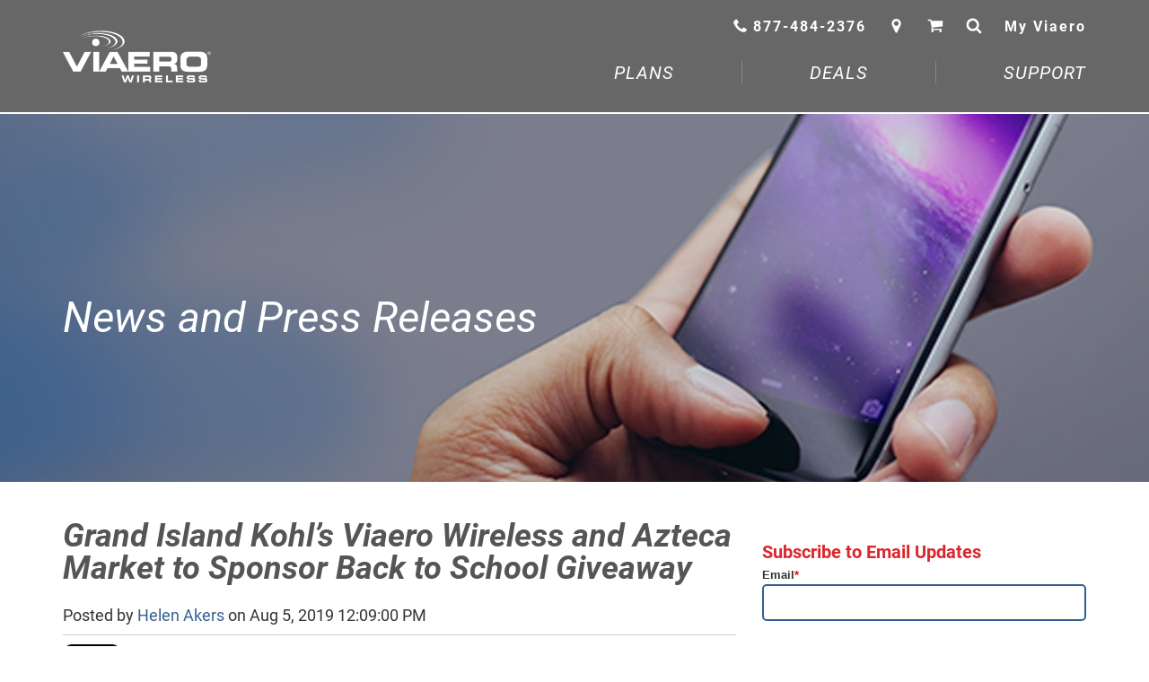

--- FILE ---
content_type: text/html; charset=UTF-8
request_url: https://blog.viaero.com/news/grand-island-kohls-viaero-wireless-and-azteca-market-to-sponsor-back-to-school-giveaway
body_size: 8634
content:
<!doctype html><!--[if lt IE 7]> <html class="no-js lt-ie9 lt-ie8 lt-ie7" lang="en" > <![endif]--><!--[if IE 7]>    <html class="no-js lt-ie9 lt-ie8" lang="en" >        <![endif]--><!--[if IE 8]>    <html class="no-js lt-ie9" lang="en" >               <![endif]--><!--[if gt IE 8]><!--><html class="no-js" lang="en"><!--<![endif]--><head>
    <meta charset="utf-8">
    <meta http-equiv="X-UA-Compatible" content="IE=edge,chrome=1">
    <meta name="author" content="Helen Akers">
    <meta name="description" content="Grand Island Kohl’s Viaero Wireless and Azteca Market to Sponsor Back to School Giveaway ">
    <meta name="generator" content="HubSpot">
    <title>Grand Island Kohl’s Viaero Wireless and Azteca Market to Sponsor Back to School Giveaway</title>
    <link rel="shortcut icon" href="https://blog.viaero.com/hubfs/ViaeroWireless_Feb2016/images/favicon.ico">
    
<meta name="viewport" content="width=device-width, initial-scale=1">

    <script src="/hs/hsstatic/jquery-libs/static-1.1/jquery/jquery-1.7.1.js"></script>
<script>hsjQuery = window['jQuery'];</script>
    <meta property="og:description" content="Grand Island Kohl’s Viaero Wireless and Azteca Market to Sponsor Back to School Giveaway ">
    <meta property="og:title" content="Grand Island Kohl’s Viaero Wireless and Azteca Market to Sponsor Back to School Giveaway">
    <meta name="twitter:description" content="Grand Island Kohl’s Viaero Wireless and Azteca Market to Sponsor Back to School Giveaway ">
    <meta name="twitter:title" content="Grand Island Kohl’s Viaero Wireless and Azteca Market to Sponsor Back to School Giveaway">

    

    
    <style>
a.cta_button{-moz-box-sizing:content-box !important;-webkit-box-sizing:content-box !important;box-sizing:content-box !important;vertical-align:middle}.hs-breadcrumb-menu{list-style-type:none;margin:0px 0px 0px 0px;padding:0px 0px 0px 0px}.hs-breadcrumb-menu-item{float:left;padding:10px 0px 10px 10px}.hs-breadcrumb-menu-divider:before{content:'›';padding-left:10px}.hs-featured-image-link{border:0}.hs-featured-image{float:right;margin:0 0 20px 20px;max-width:50%}@media (max-width: 568px){.hs-featured-image{float:none;margin:0;width:100%;max-width:100%}}.hs-screen-reader-text{clip:rect(1px, 1px, 1px, 1px);height:1px;overflow:hidden;position:absolute !important;width:1px}
</style>

<link rel="stylesheet" href="/hs/hsstatic/BlogSocialSharingSupport/static-1.258/bundles/project.css">
<link rel="stylesheet" href="/hs/hsstatic/AsyncSupport/static-1.501/sass/comments_listing_asset.css">
<link rel="stylesheet" href="/hs/hsstatic/AsyncSupport/static-1.501/sass/rss_post_listing.css">
    

    
<!--  Added by GoogleAnalytics integration -->
<script>
var _hsp = window._hsp = window._hsp || [];
_hsp.push(['addPrivacyConsentListener', function(consent) { if (consent.allowed || (consent.categories && consent.categories.analytics)) {
  (function(i,s,o,g,r,a,m){i['GoogleAnalyticsObject']=r;i[r]=i[r]||function(){
  (i[r].q=i[r].q||[]).push(arguments)},i[r].l=1*new Date();a=s.createElement(o),
  m=s.getElementsByTagName(o)[0];a.async=1;a.src=g;m.parentNode.insertBefore(a,m)
})(window,document,'script','//www.google-analytics.com/analytics.js','ga');
  ga('create','UA-18936738-1','auto');
  ga('send','pageview');
}}]);
</script>

<!-- /Added by GoogleAnalytics integration -->


<!-- Facebook Pixel Code -->
    <script>
        !function (f, b, e, v, n, t, s) {
            if (f.fbq) return; n = f.fbq = function () {
                n.callMethod ?
                n.callMethod.apply(n, arguments) : n.queue.push(arguments)
            }; if (!f._fbq) f._fbq = n;
            n.push = n; n.loaded = !0; n.version = '2.0'; n.queue = []; t = b.createElement(e); t.async = !0;
            t.src = v; s = b.getElementsByTagName(e)[0]; s.parentNode.insertBefore(t, s)
        }(window,
        document, 'script', '//connect.facebook.net/en_US/fbevents.js'); 
        fbq('init', '562039960615534');
        fbq('track', 'PageView');
        if (window.location.href.indexOf("thank-you") > -1) {
            console.log("lead submitted");
            fbq('track', 'Lead');
        }
    </script> 

<noscript>&lt;img  height="1" width="1" style="display:none" src="https://www.facebook.com/tr?id=562039960615534&amp;amp;ev=PageView&amp;amp;noscript=1"&gt;</noscript>


<link rel="amphtml" href="https://blog.viaero.com/news/grand-island-kohls-viaero-wireless-and-azteca-market-to-sponsor-back-to-school-giveaway?hs_amp=true">

<meta property="og:url" content="https://blog.viaero.com/news/grand-island-kohls-viaero-wireless-and-azteca-market-to-sponsor-back-to-school-giveaway">
<meta name="twitter:card" content="summary">

<link rel="canonical" href="https://blog.viaero.com/news/grand-island-kohls-viaero-wireless-and-azteca-market-to-sponsor-back-to-school-giveaway">

<meta property="og:type" content="article">
<link rel="alternate" type="application/rss+xml" href="https://blog.viaero.com/news/rss.xml">
<meta name="twitter:domain" content="blog.viaero.com">
<script src="//platform.linkedin.com/in.js" type="text/javascript">
    lang: en_US
</script>

<meta http-equiv="content-language" content="en">
<link rel="stylesheet" href="//7052064.fs1.hubspotusercontent-na1.net/hubfs/7052064/hub_generated/template_assets/DEFAULT_ASSET/1767723259071/template_layout.min.css">


<link rel="stylesheet" href="https://blog.viaero.com/hubfs/hub_generated/template_assets/1/5630850458/1742554603804/template_Viaero_March2018-style.min.css">




</head>
<body class="blog   hs-content-id-19797100638 hs-blog-post hs-blog-id-8359730040" style="">
    <div class="header-container-wrapper">
    <div class="header-container container-fluid">

<div class="row-fluid-wrapper row-depth-1 row-number-1 ">
<div class="row-fluid ">
<div class="span12 widget-span widget-type-global_group " style="" data-widget-type="global_group" data-x="0" data-w="12">
<div class="" data-global-widget-path="generated_global_groups/5630585519.html"><div class="row-fluid-wrapper row-depth-1 row-number-1 ">
<div class="row-fluid ">
<div class="span12 widget-span widget-type-cell custom-header" style="" data-widget-type="cell" data-x="0" data-w="12">

<div class="row-fluid-wrapper row-depth-1 row-number-2 ">
<div class="row-fluid ">
<div class="span12 widget-span widget-type-cell custom-header-fixed" style="" data-widget-type="cell" data-x="0" data-w="12">

<div class="row-fluid-wrapper row-depth-1 row-number-3 ">
<div class="row-fluid ">
<div class="span12 widget-span widget-type-cell page-center" style="" data-widget-type="cell" data-x="0" data-w="12">

<div class="row-fluid-wrapper row-depth-1 row-number-4 ">
<div class="row-fluid ">
<div class="span3 widget-span widget-type-custom_widget custom-logo" style="" data-widget-type="custom_widget" data-x="0" data-w="3">
<div id="hs_cos_wrapper_module_1520586197993227" class="hs_cos_wrapper hs_cos_wrapper_widget hs_cos_wrapper_type_module widget-type-rich_text" style="" data-hs-cos-general-type="widget" data-hs-cos-type="module"><span id="hs_cos_wrapper_module_1520586197993227_" class="hs_cos_wrapper hs_cos_wrapper_widget hs_cos_wrapper_type_rich_text" style="" data-hs-cos-general-type="widget" data-hs-cos-type="rich_text"><a href="https://www.viaero.com/" rel="noopener" linktext=" "> <img alt="Viaero Wireless Logo" src="https://blog.viaero.com/hubfs/Viaero_March2018%20Theme/images/viaero-logo3609e0925fa06ab09c57ff07008bad5b.png"> </a></span></div>

</div><!--end widget-span -->
<div class="span9 widget-span widget-type-cell " style="" data-widget-type="cell" data-x="3" data-w="9">

<div class="row-fluid-wrapper row-depth-2 row-number-1 ">
<div class="row-fluid ">
<div class="span12 widget-span widget-type-custom_widget custom-header-icons" style="" data-widget-type="custom_widget" data-x="0" data-w="12">
<div id="hs_cos_wrapper_module_1520586814736264" class="hs_cos_wrapper hs_cos_wrapper_widget hs_cos_wrapper_type_module" style="" data-hs-cos-general-type="widget" data-hs-cos-type="module"><div class="aux-nav clearfix">
  <ul class="clearfix">
    <li class="phone"><a href="tel:8774842376" target="_self" title="Call: 877-484-2376"><i></i><span>877-484-2376</span></a></li>
    <li class="locations"><a href="https://stores.viaero.com/" target="_self" title="Find a Viaero Store"><i></i><span>Find a Store</span></a></li>
    <li class="cart"><a href="https://www.viaero.com/shop/view-cart" target="_self" title="View Cart"><i></i><span>Cart</span></a></li>
    <li class="search"><a href="#" target="_self" title="Search Viaero.com"><i></i><span>Search</span></a></li>
    <li class="account"><a href="http://myviaero.com" target="_self" title="My Viaero"><i></i><span>My Viaero</span></a></li>
  </ul>

</div>


<div class="search-overlay">
		<div class="search-container">
      
    <div class="form-group">
        <div class="input-group">
          <form id="target1" action="">
              <input type="text" id="q1" class="form-control" placeholder="Search Viaero Wireless..." title="Search Viaero.com">
              <span class="input-group-btn"> 
                <button id="btnsearch" class="btn btn-default" type="submit">
                  <span class="glyphicon glyphicon-search"></span>
                </button>
              </span>   
          </form>	 
        </div>
    </div>

		</div>
	</div></div>

</div><!--end widget-span -->
</div><!--end row-->
</div><!--end row-wrapper -->

<div class="row-fluid-wrapper row-depth-2 row-number-2 ">
<div class="row-fluid ">
<div class="span12 widget-span widget-type-custom_widget custom-menu-primary" style="" data-widget-type="custom_widget" data-x="0" data-w="12">
<div id="hs_cos_wrapper_module_151811933987828" class="hs_cos_wrapper hs_cos_wrapper_widget hs_cos_wrapper_type_module widget-type-menu" style="" data-hs-cos-general-type="widget" data-hs-cos-type="module">
<span id="hs_cos_wrapper_module_151811933987828_" class="hs_cos_wrapper hs_cos_wrapper_widget hs_cos_wrapper_type_menu" style="" data-hs-cos-general-type="widget" data-hs-cos-type="menu"><div id="hs_menu_wrapper_module_151811933987828_" class="hs-menu-wrapper active-branch flyouts hs-menu-flow-horizontal" role="navigation" data-sitemap-name="default" data-menu-id="5630867100" aria-label="Navigation Menu">
 <ul role="menu">
  <li class="hs-menu-item hs-menu-depth-1 hs-item-has-children" role="none"><a href="javascript:;" aria-haspopup="true" aria-expanded="false" role="menuitem">PLANS</a>
   <ul role="menu" class="hs-menu-children-wrapper">
    <li class="hs-menu-item hs-menu-depth-2 hs-item-has-children" role="none"><a href="javascript:;" role="menuitem">Cellphone Plans</a>
     <ul role="menu" class="hs-menu-children-wrapper">
      <li class="hs-menu-item hs-menu-depth-3" role="none"><a href="https://info.viaero.com/student-unlimited-plan-01" role="menuitem">Student Plan</a></li>
     </ul></li>
    <li class="hs-menu-item hs-menu-depth-2 hs-item-has-children" role="none"><a href="javascript:;" role="menuitem">Internet Plans</a>
     <ul role="menu" class="hs-menu-children-wrapper">
      <li class="hs-menu-item hs-menu-depth-3" role="none"><a href="https://info.viaero.com/connected" role="menuitem">ConnectED Program</a></li>
     </ul></li>
   </ul></li>
  <li class="hs-menu-item hs-menu-depth-1 hs-item-has-children" role="none"><a href="javascript:;" aria-haspopup="true" aria-expanded="false" role="menuitem">DEALS</a>
   <ul role="menu" class="hs-menu-children-wrapper">
    <li class="hs-menu-item hs-menu-depth-2 hs-item-has-children" role="none"><a href="javascript:;" role="menuitem">Sales &amp; Promotions</a>
     <ul role="menu" class="hs-menu-children-wrapper">
      <li class="hs-menu-item hs-menu-depth-3" role="none"><a href="https://info.viaero.com/student-unlimited-plan-01" role="menuitem">Student Unlimited </a></li>
      <li class="hs-menu-item hs-menu-depth-3" role="none"><a href="https://info.viaero.com/prepaid-promo" role="menuitem">FREE Phones w/ Prepaid</a></li>
     </ul></li>
   </ul></li>
  <li class="hs-menu-item hs-menu-depth-1 hs-item-has-children" role="none"><a href="javascript:;" aria-haspopup="true" aria-expanded="false" role="menuitem">SUPPORT</a>
   <ul role="menu" class="hs-menu-children-wrapper">
    <li class="hs-menu-item hs-menu-depth-2 hs-item-has-children" role="none"><a href="javascript:;" role="menuitem">Help Center</a>
     <ul role="menu" class="hs-menu-children-wrapper">
      <li class="hs-menu-item hs-menu-depth-3" role="none"><a href="https://app.idibilling.com/onlinebill/via02_p_production/" role="menuitem">My Viaero</a></li>
     </ul></li>
   </ul></li>
 </ul>
</div></span></div>

</div><!--end widget-span -->
</div><!--end row-->
</div><!--end row-wrapper -->

</div><!--end widget-span -->
</div><!--end row-->
</div><!--end row-wrapper -->

</div><!--end widget-span -->
</div><!--end row-->
</div><!--end row-wrapper -->

</div><!--end widget-span -->
</div><!--end row-->
</div><!--end row-wrapper -->

</div><!--end widget-span -->
</div><!--end row-->
</div><!--end row-wrapper -->
</div>
</div><!--end widget-span -->
</div><!--end row-->
</div><!--end row-wrapper -->

<div class="row-fluid-wrapper row-depth-1 row-number-2 ">
<div class="row-fluid ">
<div class="span12 widget-span widget-type-custom_widget " style="" data-widget-type="custom_widget" data-x="0" data-w="12">
<div id="hs_cos_wrapper_module_1520932783688653" class="hs_cos_wrapper hs_cos_wrapper_widget hs_cos_wrapper_type_module" style="" data-hs-cos-general-type="widget" data-hs-cos-type="module">
<div class="custom-banner" style="background-image:url(https://blog.viaero.com/hubfs/Viaero_March2018%20Theme/images/subbanner-hero1.jpg);">
   <div class="page-center">
     <div class="banner-content">
       
         <h1>News and Press Releases</h1>
       
     </div>
   </div>
</div>
</div>

</div><!--end widget-span -->
</div><!--end row-->
</div><!--end row-wrapper -->

    </div><!--end header -->
</div><!--end header wrapper -->

<div class="body-container-wrapper">
    <div class="body-container container-fluid">

<div class="row-fluid-wrapper row-depth-1 row-number-1 ">
<div class="row-fluid ">
<div class="span12 widget-span widget-type-cell page-center content-wrapper" style="" data-widget-type="cell" data-x="0" data-w="12">

<div class="row-fluid-wrapper row-depth-1 row-number-2 ">
<div class="row-fluid ">
<div class="span8 widget-span widget-type-cell blog-content" style="" data-widget-type="cell" data-x="0" data-w="8">

<div class="row-fluid-wrapper row-depth-1 row-number-3 ">
<div class="row-fluid ">
<div class="span12 widget-span widget-type-custom_widget " style="" data-widget-type="custom_widget" data-x="0" data-w="12">
<div id="hs_cos_wrapper_module_1520932120195289" class="hs_cos_wrapper hs_cos_wrapper_widget hs_cos_wrapper_type_module widget-type-blog_content" style="" data-hs-cos-general-type="widget" data-hs-cos-type="module">
    <div class="blog-section">
    <div class="blog-post-wrapper cell-wrapper">
       <div class="blog-section">
            <div class="blog-post-wrapper cell-wrapper">
                <div class="section post-header">
                    <h1><span id="hs_cos_wrapper_name" class="hs_cos_wrapper hs_cos_wrapper_meta_field hs_cos_wrapper_type_text" style="" data-hs-cos-general-type="meta_field" data-hs-cos-type="text">Grand Island Kohl’s Viaero Wireless and Azteca Market to Sponsor Back to School Giveaway</span></h1>
                    <div id="hubspot-author_data" class="hubspot-editable" data-hubspot-form-id="author_data" data-hubspot-name="Blog Author">
                        <span class="hs-author-label">Posted by</span>
                        
                            <a class="author-link" href="https://blog.viaero.com/news/author/helen-akers">Helen Akers</a> on Aug 5, 2019 12:09:00 PM
                            
                            
                        
                    </div>
                </div>
                <span id="hs_cos_wrapper_module_1520932120195289_blog_social_sharing" class="hs_cos_wrapper hs_cos_wrapper_widget hs_cos_wrapper_type_blog_social_sharing" style="" data-hs-cos-general-type="widget" data-hs-cos-type="blog_social_sharing">
<div class="hs-blog-social-share">
    <ul class="hs-blog-social-share-list">
        
        <li class="hs-blog-social-share-item hs-blog-social-share-item-twitter">
            <!-- Twitter social share -->
            <a href="https://twitter.com/share" class="twitter-share-button" data-lang="en" data-url="https://blog.viaero.com/news/grand-island-kohls-viaero-wireless-and-azteca-market-to-sponsor-back-to-school-giveaway" data-size="medium" data-text="Grand Island Kohl’s Viaero Wireless and Azteca Market to Sponsor Back to School Giveaway">Tweet</a>
        </li>
        

        
        <li class="hs-blog-social-share-item hs-blog-social-share-item-linkedin">
            <!-- LinkedIn social share -->
            <script type="IN/Share" data-url="https://blog.viaero.com/news/grand-island-kohls-viaero-wireless-and-azteca-market-to-sponsor-back-to-school-giveaway" data-showzero="true" data-counter="right"></script>
        </li>
        

        
        <li class="hs-blog-social-share-item hs-blog-social-share-item-facebook">
            <!-- Facebook share -->
            <div class="fb-share-button" data-href="https://blog.viaero.com/news/grand-island-kohls-viaero-wireless-and-azteca-market-to-sponsor-back-to-school-giveaway" data-layout="button_count"></div>
        </li>
        
    </ul>
 </div>

</span>
                <div class="section post-body">
                    <span id="hs_cos_wrapper_post_body" class="hs_cos_wrapper hs_cos_wrapper_meta_field hs_cos_wrapper_type_rich_text" style="" data-hs-cos-general-type="meta_field" data-hs-cos-type="rich_text"><p><strong>Fort Morgan, Colorado, August 5th, 2019:</strong> The Grand Island Kohl’s Viaero Wireless store will be co-sponsoring a back to school and food giveaway event on Saturday, August 10th from 10 am to 6 pm. The store will be partnering with Azteca Market located at 103 W. 3rd Street, where the event will be held. Backpacks with school supplies will be given to the first 100 kids in attendance. Additional prizes will include meals from the market and a grill.</p>
<!--more-->
<p>The back to school and food giveaway will award ten different prizes each hour. As part of a larger “Discover Viaero” initiative, event attendees can learn about Viaero’s new store layout, promotions, and discount programs. These programs and promotions include a new cellular, internet, and TV bundle, two lines for $85 on truly Unlimited HD service plans with a streaming services discount, and free iPads and iPhones.</p>
<p>Those interested in learning more about the back to school and food giveaway can contact the Grand Island Kohl’s store at 308-370-1949. <br><br><em>About Viaero Wireless:</em><br>Viaero Wireless is a leading rural provider of wireless and entertainment services that keep our communities connected with reliable, advanced, and valuable solutions through nationwide and global partnerships.</p></span>
                </div>
                
                     <p id="hubspot-topic_data"> Topics:
                        
                            <a class="topic-link" href="https://blog.viaero.com/news/tag/community-events">Community Events</a>,
                        
                            <a class="topic-link" href="https://blog.viaero.com/news/tag/kids">kids</a>,
                        
                            <a class="topic-link" href="https://blog.viaero.com/news/tag/grand-island">grand island</a>,
                        
                            <a class="topic-link" href="https://blog.viaero.com/news/tag/school">school</a>
                        
                     </p>
                
            </div>
        </div>
        <!-- Optional: Blog Author Bio Box -->
        
    </div>
</div>

</div>

</div><!--end widget-span -->
</div><!--end row-->
</div><!--end row-wrapper -->

<div class="row-fluid-wrapper row-depth-1 row-number-4 ">
<div class="row-fluid ">
<div class="span12 widget-span widget-type-blog_comments " style="" data-widget-type="blog_comments" data-x="0" data-w="12">
<div class="cell-wrapper layout-widget-wrapper">
<span id="hs_cos_wrapper_blog_comments" class="hs_cos_wrapper hs_cos_wrapper_widget hs_cos_wrapper_type_blog_comments" style="" data-hs-cos-general-type="widget" data-hs-cos-type="blog_comments">
<div class="section post-footer">
    <div id="comments-listing" class="new-comments"></div>
    
      <div id="hs_form_target_8026c517-f12b-4109-8862-ed87a20b50be"></div>
      
      
      
      
    
</div>

</span></div><!--end layout-widget-wrapper -->
</div><!--end widget-span -->
</div><!--end row-->
</div><!--end row-wrapper -->

</div><!--end widget-span -->
<div class="span4 widget-span widget-type-cell blog-sidebar" style="" data-widget-type="cell" data-x="8" data-w="4">

<div class="row-fluid-wrapper row-depth-1 row-number-5 ">
<div class="row-fluid ">
<div class="span12 widget-span widget-type-blog_subscribe " style="" data-widget-type="blog_subscribe" data-x="0" data-w="12">
<div class="cell-wrapper layout-widget-wrapper">
<span id="hs_cos_wrapper_blog_subscription" class="hs_cos_wrapper hs_cos_wrapper_widget hs_cos_wrapper_type_blog_subscribe" style="" data-hs-cos-general-type="widget" data-hs-cos-type="blog_subscribe"><h3 id="hs_cos_wrapper_blog_subscription_title" class="hs_cos_wrapper form-title" data-hs-cos-general-type="widget_field" data-hs-cos-type="text">Subscribe to Email Updates</h3>

<div id="hs_form_target_blog_subscription_2596"></div>



</span></div><!--end layout-widget-wrapper -->
</div><!--end widget-span -->
</div><!--end row-->
</div><!--end row-wrapper -->

<div class="row-fluid-wrapper row-depth-1 row-number-6 ">
<div class="row-fluid ">
<div class="span12 widget-span widget-type-post_listing " style="" data-widget-type="post_listing" data-x="0" data-w="12">
<div class="cell-wrapper layout-widget-wrapper">
<span id="hs_cos_wrapper_top_posts" class="hs_cos_wrapper hs_cos_wrapper_widget hs_cos_wrapper_type_post_listing" style="" data-hs-cos-general-type="widget" data-hs-cos-type="post_listing"><div class="block">
  <h3>Recent Posts</h3>
  <div class="widget-module">
    <ul class="hs-hash-876915583-1767759551295">
    </ul>
  </div>
</div>
</span></div><!--end layout-widget-wrapper -->
</div><!--end widget-span -->
</div><!--end row-->
</div><!--end row-wrapper -->

<div class="row-fluid-wrapper row-depth-1 row-number-7 ">
<div class="row-fluid ">
<div class="span12 widget-span widget-type-post_filter " style="" data-widget-type="post_filter" data-x="0" data-w="12">
<div class="cell-wrapper layout-widget-wrapper">
<span id="hs_cos_wrapper_post_filter" class="hs_cos_wrapper hs_cos_wrapper_widget hs_cos_wrapper_type_post_filter" style="" data-hs-cos-general-type="widget" data-hs-cos-type="post_filter"><div class="block">
  <h3>Posts by Topic</h3>
  <div class="widget-module">
    <ul>
      
        <li>
          <a href="https://blog.viaero.com/news/tag/nebraska">nebraska <span class="filter-link-count" dir="ltr">(36)</span></a>
        </li>
      
        <li>
          <a href="https://blog.viaero.com/news/tag/community-events">Community Events <span class="filter-link-count" dir="ltr">(32)</span></a>
        </li>
      
        <li>
          <a href="https://blog.viaero.com/news/tag/internet">internet <span class="filter-link-count" dir="ltr">(27)</span></a>
        </li>
      
        <li>
          <a href="https://blog.viaero.com/news/tag/community">community <span class="filter-link-count" dir="ltr">(24)</span></a>
        </li>
      
        <li>
          <a href="https://blog.viaero.com/news/tag/rural">rural <span class="filter-link-count" dir="ltr">(23)</span></a>
        </li>
      
        <li style="display:none;">
          <a href="https://blog.viaero.com/news/tag/wireless">wireless <span class="filter-link-count" dir="ltr">(20)</span></a>
        </li>
      
        <li style="display:none;">
          <a href="https://blog.viaero.com/news/tag/technology">Technology <span class="filter-link-count" dir="ltr">(18)</span></a>
        </li>
      
        <li style="display:none;">
          <a href="https://blog.viaero.com/news/tag/data">data <span class="filter-link-count" dir="ltr">(16)</span></a>
        </li>
      
        <li style="display:none;">
          <a href="https://blog.viaero.com/news/tag/colorado">colorado <span class="filter-link-count" dir="ltr">(15)</span></a>
        </li>
      
        <li style="display:none;">
          <a href="https://blog.viaero.com/news/tag/carrier">carrier <span class="filter-link-count" dir="ltr">(13)</span></a>
        </li>
      
        <li style="display:none;">
          <a href="https://blog.viaero.com/news/tag/entertainment">entertainment <span class="filter-link-count" dir="ltr">(12)</span></a>
        </li>
      
        <li style="display:none;">
          <a href="https://blog.viaero.com/news/tag/proconnect">proconnect <span class="filter-link-count" dir="ltr">(12)</span></a>
        </li>
      
        <li style="display:none;">
          <a href="https://blog.viaero.com/news/tag/viaero">viaero <span class="filter-link-count" dir="ltr">(10)</span></a>
        </li>
      
        <li style="display:none;">
          <a href="https://blog.viaero.com/news/tag/wifi">wifi <span class="filter-link-count" dir="ltr">(9)</span></a>
        </li>
      
        <li style="display:none;">
          <a href="https://blog.viaero.com/news/tag/viaero-wireless">Viaero Wireless <span class="filter-link-count" dir="ltr">(7)</span></a>
        </li>
      
        <li style="display:none;">
          <a href="https://blog.viaero.com/news/tag/high-speed">high speed <span class="filter-link-count" dir="ltr">(7)</span></a>
        </li>
      
        <li style="display:none;">
          <a href="https://blog.viaero.com/news/tag/unlimited">unlimited <span class="filter-link-count" dir="ltr">(7)</span></a>
        </li>
      
        <li style="display:none;">
          <a href="https://blog.viaero.com/news/tag/safety">safety <span class="filter-link-count" dir="ltr">(6)</span></a>
        </li>
      
        <li style="display:none;">
          <a href="https://blog.viaero.com/news/tag/weather">weather <span class="filter-link-count" dir="ltr">(6)</span></a>
        </li>
      
        <li style="display:none;">
          <a href="https://blog.viaero.com/news/tag/grand-island">grand island <span class="filter-link-count" dir="ltr">(5)</span></a>
        </li>
      
        <li style="display:none;">
          <a href="https://blog.viaero.com/news/tag/hastings">hastings <span class="filter-link-count" dir="ltr">(5)</span></a>
        </li>
      
        <li style="display:none;">
          <a href="https://blog.viaero.com/news/tag/business">business <span class="filter-link-count" dir="ltr">(4)</span></a>
        </li>
      
        <li style="display:none;">
          <a href="https://blog.viaero.com/news/tag/cell-phones">cell phones <span class="filter-link-count" dir="ltr">(4)</span></a>
        </li>
      
        <li style="display:none;">
          <a href="https://blog.viaero.com/news/tag/cellphone-service">cellphone service <span class="filter-link-count" dir="ltr">(4)</span></a>
        </li>
      
        <li style="display:none;">
          <a href="https://blog.viaero.com/news/tag/first-responders">first responders <span class="filter-link-count" dir="ltr">(4)</span></a>
        </li>
      
        <li style="display:none;">
          <a href="https://blog.viaero.com/news/tag/high-speed-internet">high speed internet <span class="filter-link-count" dir="ltr">(4)</span></a>
        </li>
      
        <li style="display:none;">
          <a href="https://blog.viaero.com/news/tag/kids">kids <span class="filter-link-count" dir="ltr">(4)</span></a>
        </li>
      
        <li style="display:none;">
          <a href="https://blog.viaero.com/news/tag/open-house">open house <span class="filter-link-count" dir="ltr">(4)</span></a>
        </li>
      
        <li style="display:none;">
          <a href="https://blog.viaero.com/news/tag/limon">Limon <span class="filter-link-count" dir="ltr">(3)</span></a>
        </li>
      
        <li style="display:none;">
          <a href="https://blog.viaero.com/news/tag/sling-tv">Sling TV <span class="filter-link-count" dir="ltr">(3)</span></a>
        </li>
      
        <li style="display:none;">
          <a href="https://blog.viaero.com/news/tag/store-opening">Store opening <span class="filter-link-count" dir="ltr">(3)</span></a>
        </li>
      
        <li style="display:none;">
          <a href="https://blog.viaero.com/news/tag/mobile">mobile <span class="filter-link-count" dir="ltr">(3)</span></a>
        </li>
      
        <li style="display:none;">
          <a href="https://blog.viaero.com/news/tag/school">school <span class="filter-link-count" dir="ltr">(3)</span></a>
        </li>
      
        <li style="display:none;">
          <a href="https://blog.viaero.com/news/tag/tv">tv <span class="filter-link-count" dir="ltr">(3)</span></a>
        </li>
      
        <li style="display:none;">
          <a href="https://blog.viaero.com/news/tag/alamosa">Alamosa <span class="filter-link-count" dir="ltr">(2)</span></a>
        </li>
      
        <li style="display:none;">
          <a href="https://blog.viaero.com/news/tag/ayr">Ayr <span class="filter-link-count" dir="ltr">(2)</span></a>
        </li>
      
        <li style="display:none;">
          <a href="https://blog.viaero.com/news/tag/franklin">Franklin <span class="filter-link-count" dir="ltr">(2)</span></a>
        </li>
      
        <li style="display:none;">
          <a href="https://blog.viaero.com/news/tag/ft-morgan">Ft. Morgan <span class="filter-link-count" dir="ltr">(2)</span></a>
        </li>
      
        <li style="display:none;">
          <a href="https://blog.viaero.com/news/tag/grant">Grant <span class="filter-link-count" dir="ltr">(2)</span></a>
        </li>
      
        <li style="display:none;">
          <a href="https://blog.viaero.com/news/tag/holdrege">Holdrege <span class="filter-link-count" dir="ltr">(2)</span></a>
        </li>
      
        <li style="display:none;">
          <a href="https://blog.viaero.com/news/tag/inland">Inland <span class="filter-link-count" dir="ltr">(2)</span></a>
        </li>
      
        <li style="display:none;">
          <a href="https://blog.viaero.com/news/tag/minden">Minden <span class="filter-link-count" dir="ltr">(2)</span></a>
        </li>
      
        <li style="display:none;">
          <a href="https://blog.viaero.com/news/tag/north-platte">North Platte <span class="filter-link-count" dir="ltr">(2)</span></a>
        </li>
      
        <li style="display:none;">
          <a href="https://blog.viaero.com/news/tag/ogallala">Ogallala <span class="filter-link-count" dir="ltr">(2)</span></a>
        </li>
      
        <li style="display:none;">
          <a href="https://blog.viaero.com/news/tag/pauline">Pauline <span class="filter-link-count" dir="ltr">(2)</span></a>
        </li>
      
        <li style="display:none;">
          <a href="https://blog.viaero.com/news/tag/yuma">Yuma <span class="filter-link-count" dir="ltr">(2)</span></a>
        </li>
      
        <li style="display:none;">
          <a href="https://blog.viaero.com/news/tag/camera">camera <span class="filter-link-count" dir="ltr">(2)</span></a>
        </li>
      
        <li style="display:none;">
          <a href="https://blog.viaero.com/news/tag/flood-relief">flood relief <span class="filter-link-count" dir="ltr">(2)</span></a>
        </li>
      
        <li style="display:none;">
          <a href="https://blog.viaero.com/news/tag/tailgating">tailgating <span class="filter-link-count" dir="ltr">(2)</span></a>
        </li>
      
        <li style="display:none;">
          <a href="https://blog.viaero.com/news/tag/abbey">Abbey <span class="filter-link-count" dir="ltr">(1)</span></a>
        </li>
      
        <li style="display:none;">
          <a href="https://blog.viaero.com/news/tag/ainsworth">Ainsworth <span class="filter-link-count" dir="ltr">(1)</span></a>
        </li>
      
        <li style="display:none;">
          <a href="https://blog.viaero.com/news/tag/alliance">Alliance <span class="filter-link-count" dir="ltr">(1)</span></a>
        </li>
      
        <li style="display:none;">
          <a href="https://blog.viaero.com/news/tag/atkinson">Atkinson <span class="filter-link-count" dir="ltr">(1)</span></a>
        </li>
      
        <li style="display:none;">
          <a href="https://blog.viaero.com/news/tag/benedict">Benedict <span class="filter-link-count" dir="ltr">(1)</span></a>
        </li>
      
        <li style="display:none;">
          <a href="https://blog.viaero.com/news/tag/brush">Brush <span class="filter-link-count" dir="ltr">(1)</span></a>
        </li>
      
        <li style="display:none;">
          <a href="https://blog.viaero.com/news/tag/burlington">Burlington <span class="filter-link-count" dir="ltr">(1)</span></a>
        </li>
      
        <li style="display:none;">
          <a href="https://blog.viaero.com/news/tag/chadron">Chadron <span class="filter-link-count" dir="ltr">(1)</span></a>
        </li>
      
        <li style="display:none;">
          <a href="https://blog.viaero.com/news/tag/emergency-broadband-benefit">Emergency Broadband Benefit <span class="filter-link-count" dir="ltr">(1)</span></a>
        </li>
      
        <li style="display:none;">
          <a href="https://blog.viaero.com/news/tag/fairfield">Fairfield <span class="filter-link-count" dir="ltr">(1)</span></a>
        </li>
      
        <li style="display:none;">
          <a href="https://blog.viaero.com/news/tag/falls-city">Falls City <span class="filter-link-count" dir="ltr">(1)</span></a>
        </li>
      
        <li style="display:none;">
          <a href="https://blog.viaero.com/news/tag/fort-morgan">Fort Morgan <span class="filter-link-count" dir="ltr">(1)</span></a>
        </li>
      
        <li style="display:none;">
          <a href="https://blog.viaero.com/news/tag/gilead">Gilead <span class="filter-link-count" dir="ltr">(1)</span></a>
        </li>
      
        <li style="display:none;">
          <a href="https://blog.viaero.com/news/tag/hays">Hays <span class="filter-link-count" dir="ltr">(1)</span></a>
        </li>
      
        <li style="display:none;">
          <a href="https://blog.viaero.com/news/tag/hebron">Hebron <span class="filter-link-count" dir="ltr">(1)</span></a>
        </li>
      
        <li style="display:none;">
          <a href="https://blog.viaero.com/news/tag/imperial">Imperial <span class="filter-link-count" dir="ltr">(1)</span></a>
        </li>
      
        <li style="display:none;">
          <a href="https://blog.viaero.com/news/tag/kearney">Kearney <span class="filter-link-count" dir="ltr">(1)</span></a>
        </li>
      
        <li style="display:none;">
          <a href="https://blog.viaero.com/news/tag/kimball">Kimball <span class="filter-link-count" dir="ltr">(1)</span></a>
        </li>
      
        <li style="display:none;">
          <a href="https://blog.viaero.com/news/tag/lexi-larsen">Lexi Larsen <span class="filter-link-count" dir="ltr">(1)</span></a>
        </li>
      
        <li style="display:none;">
          <a href="https://blog.viaero.com/news/tag/lexington">Lexington <span class="filter-link-count" dir="ltr">(1)</span></a>
        </li>
      
        <li style="display:none;">
          <a href="https://blog.viaero.com/news/tag/lodgepole">Lodgepole <span class="filter-link-count" dir="ltr">(1)</span></a>
        </li>
      
        <li style="display:none;">
          <a href="https://blog.viaero.com/news/tag/long-pine">Long Pine <span class="filter-link-count" dir="ltr">(1)</span></a>
        </li>
      
        <li style="display:none;">
          <a href="https://blog.viaero.com/news/tag/mccook">McCook <span class="filter-link-count" dir="ltr">(1)</span></a>
        </li>
      
        <li style="display:none;">
          <a href="https://blog.viaero.com/news/tag/norfolk">Norfolk <span class="filter-link-count" dir="ltr">(1)</span></a>
        </li>
      
        <li style="display:none;">
          <a href="https://blog.viaero.com/news/tag/oneill">O'Neill <span class="filter-link-count" dir="ltr">(1)</span></a>
        </li>
      
        <li style="display:none;">
          <a href="https://blog.viaero.com/news/tag/ord">Ord <span class="filter-link-count" dir="ltr">(1)</span></a>
        </li>
      
        <li style="display:none;">
          <a href="https://blog.viaero.com/news/tag/pueblo">Pueblo <span class="filter-link-count" dir="ltr">(1)</span></a>
        </li>
      
        <li style="display:none;">
          <a href="https://blog.viaero.com/news/tag/scottsbluff">Scottsbluff <span class="filter-link-count" dir="ltr">(1)</span></a>
        </li>
      
        <li style="display:none;">
          <a href="https://blog.viaero.com/news/tag/shelton">Shelton <span class="filter-link-count" dir="ltr">(1)</span></a>
        </li>
      
        <li style="display:none;">
          <a href="https://blog.viaero.com/news/tag/sidney">Sidney <span class="filter-link-count" dir="ltr">(1)</span></a>
        </li>
      
        <li style="display:none;">
          <a href="https://blog.viaero.com/news/tag/sterling">Sterling <span class="filter-link-count" dir="ltr">(1)</span></a>
        </li>
      
        <li style="display:none;">
          <a href="https://blog.viaero.com/news/tag/strasburg">Strasburg <span class="filter-link-count" dir="ltr">(1)</span></a>
        </li>
      
        <li style="display:none;">
          <a href="https://blog.viaero.com/news/tag/valentine">Valentine <span class="filter-link-count" dir="ltr">(1)</span></a>
        </li>
      
        <li style="display:none;">
          <a href="https://blog.viaero.com/news/tag/winter-storm-dorothy">Winter Storm Dorothy <span class="filter-link-count" dir="ltr">(1)</span></a>
        </li>
      
        <li style="display:none;">
          <a href="https://blog.viaero.com/news/tag/york">York <span class="filter-link-count" dir="ltr">(1)</span></a>
        </li>
      
        <li style="display:none;">
          <a href="https://blog.viaero.com/news/tag/agriculture">agriculture <span class="filter-link-count" dir="ltr">(1)</span></a>
        </li>
      
        <li style="display:none;">
          <a href="https://blog.viaero.com/news/tag/awards">awards <span class="filter-link-count" dir="ltr">(1)</span></a>
        </li>
      
        <li style="display:none;">
          <a href="https://blog.viaero.com/news/tag/back-to-school">back to school <span class="filter-link-count" dir="ltr">(1)</span></a>
        </li>
      
        <li style="display:none;">
          <a href="https://blog.viaero.com/news/tag/concert">concert <span class="filter-link-count" dir="ltr">(1)</span></a>
        </li>
      
        <li style="display:none;">
          <a href="https://blog.viaero.com/news/tag/holdgrege">holdgrege <span class="filter-link-count" dir="ltr">(1)</span></a>
        </li>
      
        <li style="display:none;">
          <a href="https://blog.viaero.com/news/tag/holyoke">holyoke <span class="filter-link-count" dir="ltr">(1)</span></a>
        </li>
      
        <li style="display:none;">
          <a href="https://blog.viaero.com/news/tag/lamar">lamar <span class="filter-link-count" dir="ltr">(1)</span></a>
        </li>
      
        <li style="display:none;">
          <a href="https://blog.viaero.com/news/tag/loup-city">loup city <span class="filter-link-count" dir="ltr">(1)</span></a>
        </li>
      
        <li style="display:none;">
          <a href="https://blog.viaero.com/news/tag/pedal-the-plains">pedal the plains <span class="filter-link-count" dir="ltr">(1)</span></a>
        </li>
      
        <li style="display:none;">
          <a href="https://blog.viaero.com/news/tag/smartphone">smartphone <span class="filter-link-count" dir="ltr">(1)</span></a>
        </li>
      
        <li style="display:none;">
          <a href="https://blog.viaero.com/news/tag/streaming">streaming <span class="filter-link-count" dir="ltr">(1)</span></a>
        </li>
      
        <li style="display:none;">
          <a href="https://blog.viaero.com/news/tag/tablets">tablets <span class="filter-link-count" dir="ltr">(1)</span></a>
        </li>
      
    </ul>
    
      <a class="filter-expand-link" href="#">see all</a>
    
  </div>
</div>
</span></div><!--end layout-widget-wrapper -->
</div><!--end widget-span -->
</div><!--end row-->
</div><!--end row-wrapper -->

<div class="row-fluid-wrapper row-depth-1 row-number-8 ">
<div class="row-fluid ">
<div class="span12 widget-span widget-type-custom_widget " style="" data-widget-type="custom_widget" data-x="0" data-w="12">
<div id="hs_cos_wrapper_module_156476452420030" class="hs_cos_wrapper hs_cos_wrapper_widget hs_cos_wrapper_type_module widget-type-cta widget-type-cta" style="" data-hs-cos-general-type="widget" data-hs-cos-type="module"><span id="hs_cos_wrapper_module_156476452420030_" class="hs_cos_wrapper hs_cos_wrapper_widget hs_cos_wrapper_type_cta" style="" data-hs-cos-general-type="widget" data-hs-cos-type="cta"></span></div>

</div><!--end widget-span -->
</div><!--end row-->
</div><!--end row-wrapper -->

</div><!--end widget-span -->
</div><!--end row-->
</div><!--end row-wrapper -->

</div><!--end widget-span -->
</div><!--end row-->
</div><!--end row-wrapper -->

    </div><!--end body -->
</div><!--end body wrapper -->

<div class="footer-container-wrapper">
    <div class="footer-container container-fluid">

<div class="row-fluid-wrapper row-depth-1 row-number-1 ">
<div class="row-fluid ">
<div class="span12 widget-span widget-type-global_group " style="" data-widget-type="global_group" data-x="0" data-w="12">
<div class="" data-global-widget-path="generated_global_groups/5630585520.html"><div class="row-fluid-wrapper row-depth-1 row-number-1 ">
<div class="row-fluid ">
<div class="span12 widget-span widget-type-cell custom-footer" style="" data-widget-type="cell" data-x="0" data-w="12">

<div class="row-fluid-wrapper row-depth-1 row-number-2 ">
<div class="row-fluid ">
<div class="span12 widget-span widget-type-cell custom-footer-upper" style="" data-widget-type="cell" data-x="0" data-w="12">

<div class="row-fluid-wrapper row-depth-1 row-number-3 ">
<div class="row-fluid ">
<div class="span12 widget-span widget-type-cell page-center" style="" data-widget-type="cell" data-x="0" data-w="12">

<div class="row-fluid-wrapper row-depth-1 row-number-4 ">
<div class="row-fluid ">
<div class="span12 widget-span widget-type-custom_widget custom-footer-logo" style="" data-widget-type="custom_widget" data-x="0" data-w="12">
<div id="hs_cos_wrapper_module_1520571515539167" class="hs_cos_wrapper hs_cos_wrapper_widget hs_cos_wrapper_type_module widget-type-rich_text" style="" data-hs-cos-general-type="widget" data-hs-cos-type="module"><span id="hs_cos_wrapper_module_1520571515539167_" class="hs_cos_wrapper hs_cos_wrapper_widget hs_cos_wrapper_type_rich_text" style="" data-hs-cos-general-type="widget" data-hs-cos-type="rich_text"><a href="https://www.viaero.com/" title="Viaero Wireless"> <img alt="Viaero Wireless Logo" src="https://blog.viaero.com/hubfs/Viaero_March2018%20Theme/images/viaero-logo3609e0925fa06ab09c57ff07008bad5b.png"> </a></span></div>

</div><!--end widget-span -->
</div><!--end row-->
</div><!--end row-wrapper -->

<div class="row-fluid-wrapper row-depth-1 row-number-5 ">
<div class="row-fluid ">
<div class="span3 widget-span widget-type-cell custom-menu-group first" style="" data-widget-type="cell" data-x="0" data-w="3">

<div class="row-fluid-wrapper row-depth-2 row-number-1 ">
<div class="row-fluid ">
<div class="span12 widget-span widget-type-custom_widget " style="" data-widget-type="custom_widget" data-x="0" data-w="12">
<div id="hs_cos_wrapper_module_151811918217345" class="hs_cos_wrapper hs_cos_wrapper_widget hs_cos_wrapper_type_module widget-type-rich_text" style="" data-hs-cos-general-type="widget" data-hs-cos-type="module"><span id="hs_cos_wrapper_module_151811918217345_" class="hs_cos_wrapper hs_cos_wrapper_widget hs_cos_wrapper_type_rich_text" style="" data-hs-cos-general-type="widget" data-hs-cos-type="rich_text"><h5>&nbsp;</h5></span></div>

</div><!--end widget-span -->
</div><!--end row-->
</div><!--end row-wrapper -->

<div class="row-fluid-wrapper row-depth-2 row-number-2 ">
<div class="row-fluid ">
<div class="span12 widget-span widget-type-custom_widget custom-footer-menu" style="" data-widget-type="custom_widget" data-x="0" data-w="12">
<div id="hs_cos_wrapper_module_152057717789832" class="hs_cos_wrapper hs_cos_wrapper_widget hs_cos_wrapper_type_module widget-type-simple_menu" style="" data-hs-cos-general-type="widget" data-hs-cos-type="module"><span id="hs_cos_wrapper_module_152057717789832_" class="hs_cos_wrapper hs_cos_wrapper_widget hs_cos_wrapper_type_simple_menu" style="" data-hs-cos-general-type="widget" data-hs-cos-type="simple_menu"><ul></ul></span></div>

</div><!--end widget-span -->
</div><!--end row-->
</div><!--end row-wrapper -->

</div><!--end widget-span -->
<div class="span3 widget-span widget-type-cell custom-menu-group" style="" data-widget-type="cell" data-x="3" data-w="3">

<div class="row-fluid-wrapper row-depth-2 row-number-3 ">
<div class="row-fluid ">
<div class="span12 widget-span widget-type-custom_widget " style="" data-widget-type="custom_widget" data-x="0" data-w="12">
<div id="hs_cos_wrapper_module_151811919667546" class="hs_cos_wrapper hs_cos_wrapper_widget hs_cos_wrapper_type_module widget-type-rich_text" style="" data-hs-cos-general-type="widget" data-hs-cos-type="module"><span id="hs_cos_wrapper_module_151811919667546_" class="hs_cos_wrapper hs_cos_wrapper_widget hs_cos_wrapper_type_rich_text" style="" data-hs-cos-general-type="widget" data-hs-cos-type="rich_text"></span></div>

</div><!--end widget-span -->
</div><!--end row-->
</div><!--end row-wrapper -->

<div class="row-fluid-wrapper row-depth-2 row-number-4 ">
<div class="row-fluid ">
<div class="span12 widget-span widget-type-custom_widget custom-footer-menu" style="" data-widget-type="custom_widget" data-x="0" data-w="12">
<div id="hs_cos_wrapper_module_152057718272934" class="hs_cos_wrapper hs_cos_wrapper_widget hs_cos_wrapper_type_module widget-type-simple_menu" style="" data-hs-cos-general-type="widget" data-hs-cos-type="module"><span id="hs_cos_wrapper_module_152057718272934_" class="hs_cos_wrapper hs_cos_wrapper_widget hs_cos_wrapper_type_simple_menu" style="" data-hs-cos-general-type="widget" data-hs-cos-type="simple_menu"><ul></ul></span></div>

</div><!--end widget-span -->
</div><!--end row-->
</div><!--end row-wrapper -->

</div><!--end widget-span -->
<div class="span3 widget-span widget-type-cell custom-menu-group" style="" data-widget-type="cell" data-x="6" data-w="3">

<div class="row-fluid-wrapper row-depth-2 row-number-5 ">
<div class="row-fluid ">
<div class="span12 widget-span widget-type-custom_widget " style="" data-widget-type="custom_widget" data-x="0" data-w="12">
<div id="hs_cos_wrapper_module_152057696267020" class="hs_cos_wrapper hs_cos_wrapper_widget hs_cos_wrapper_type_module widget-type-rich_text" style="" data-hs-cos-general-type="widget" data-hs-cos-type="module"><span id="hs_cos_wrapper_module_152057696267020_" class="hs_cos_wrapper hs_cos_wrapper_widget hs_cos_wrapper_type_rich_text" style="" data-hs-cos-general-type="widget" data-hs-cos-type="rich_text"></span></div>

</div><!--end widget-span -->
</div><!--end row-->
</div><!--end row-wrapper -->

<div class="row-fluid-wrapper row-depth-2 row-number-6 ">
<div class="row-fluid ">
<div class="span12 widget-span widget-type-custom_widget custom-footer-menu" style="" data-widget-type="custom_widget" data-x="0" data-w="12">
<div id="hs_cos_wrapper_module_152057718655336" class="hs_cos_wrapper hs_cos_wrapper_widget hs_cos_wrapper_type_module widget-type-simple_menu" style="" data-hs-cos-general-type="widget" data-hs-cos-type="module"><span id="hs_cos_wrapper_module_152057718655336_" class="hs_cos_wrapper hs_cos_wrapper_widget hs_cos_wrapper_type_simple_menu" style="" data-hs-cos-general-type="widget" data-hs-cos-type="simple_menu"><ul></ul></span></div>

</div><!--end widget-span -->
</div><!--end row-->
</div><!--end row-wrapper -->

</div><!--end widget-span -->
<div class="span3 widget-span widget-type-cell custom-menu-group last" style="" data-widget-type="cell" data-x="9" data-w="3">

<div class="row-fluid-wrapper row-depth-2 row-number-7 ">
<div class="row-fluid ">
<div class="span12 widget-span widget-type-custom_widget " style="" data-widget-type="custom_widget" data-x="0" data-w="12">
<div id="hs_cos_wrapper_module_151811920816247" class="hs_cos_wrapper hs_cos_wrapper_widget hs_cos_wrapper_type_module widget-type-rich_text" style="" data-hs-cos-general-type="widget" data-hs-cos-type="module"><span id="hs_cos_wrapper_module_151811920816247_" class="hs_cos_wrapper hs_cos_wrapper_widget hs_cos_wrapper_type_rich_text" style="" data-hs-cos-general-type="widget" data-hs-cos-type="rich_text"></span></div>

</div><!--end widget-span -->
</div><!--end row-->
</div><!--end row-wrapper -->

<div class="row-fluid-wrapper row-depth-2 row-number-8 ">
<div class="row-fluid ">
<div class="span12 widget-span widget-type-custom_widget custom-footer-menu" style="" data-widget-type="custom_widget" data-x="0" data-w="12">
<div id="hs_cos_wrapper_module_152057718920938" class="hs_cos_wrapper hs_cos_wrapper_widget hs_cos_wrapper_type_module widget-type-simple_menu" style="" data-hs-cos-general-type="widget" data-hs-cos-type="module"><span id="hs_cos_wrapper_module_152057718920938_" class="hs_cos_wrapper hs_cos_wrapper_widget hs_cos_wrapper_type_simple_menu" style="" data-hs-cos-general-type="widget" data-hs-cos-type="simple_menu"><ul></ul></span></div>

</div><!--end widget-span -->
</div><!--end row-->
</div><!--end row-wrapper -->

</div><!--end widget-span -->
</div><!--end row-->
</div><!--end row-wrapper -->

</div><!--end widget-span -->
</div><!--end row-->
</div><!--end row-wrapper -->

</div><!--end widget-span -->
</div><!--end row-->
</div><!--end row-wrapper -->

<div class="row-fluid-wrapper row-depth-1 row-number-1 ">
<div class="row-fluid ">
<div class="span12 widget-span widget-type-cell custom-copyright-wrapper" style="" data-widget-type="cell" data-x="0" data-w="12">

<div class="row-fluid-wrapper row-depth-1 row-number-2 ">
<div class="row-fluid ">
<div class="span12 widget-span widget-type-cell page-center" style="" data-widget-type="cell" data-x="0" data-w="12">

<div class="row-fluid-wrapper row-depth-1 row-number-3 ">
<div class="row-fluid ">
<div class="span12 widget-span widget-type-custom_widget custom-legal-menu" style="" data-widget-type="custom_widget" data-x="0" data-w="12">
<div id="hs_cos_wrapper_module_152057081577988" class="hs_cos_wrapper hs_cos_wrapper_widget hs_cos_wrapper_type_module widget-type-simple_menu" style="" data-hs-cos-general-type="widget" data-hs-cos-type="module"><span id="hs_cos_wrapper_module_152057081577988_" class="hs_cos_wrapper hs_cos_wrapper_widget hs_cos_wrapper_type_simple_menu" style="" data-hs-cos-general-type="widget" data-hs-cos-type="simple_menu"><ul></ul></span></div>

</div><!--end widget-span -->
</div><!--end row-->
</div><!--end row-wrapper -->

<div class="row-fluid-wrapper row-depth-1 row-number-4 ">
<div class="row-fluid ">
<div class="span12 widget-span widget-type-custom_widget custom-copyright" style="" data-widget-type="custom_widget" data-x="0" data-w="12">
<div id="hs_cos_wrapper_module_152057070688374" class="hs_cos_wrapper hs_cos_wrapper_widget hs_cos_wrapper_type_module widget-type-rich_text" style="" data-hs-cos-general-type="widget" data-hs-cos-type="module"><span id="hs_cos_wrapper_module_152057070688374_" class="hs_cos_wrapper hs_cos_wrapper_widget hs_cos_wrapper_type_rich_text" style="" data-hs-cos-general-type="widget" data-hs-cos-type="rich_text"><p>Copyright © 2021 Viaero Wireless All Rights Reserved</p></span></div>

</div><!--end widget-span -->
</div><!--end row-->
</div><!--end row-wrapper -->

</div><!--end widget-span -->
</div><!--end row-->
</div><!--end row-wrapper -->

</div><!--end widget-span -->
</div><!--end row-->
</div><!--end row-wrapper -->

</div><!--end widget-span -->
</div><!--end row-->
</div><!--end row-wrapper -->
</div>
</div><!--end widget-span -->
</div><!--end row-->
</div><!--end row-wrapper -->

    </div><!--end footer -->
</div><!--end footer wrapper -->

    
<!-- HubSpot performance collection script -->
<script defer src="/hs/hsstatic/content-cwv-embed/static-1.1293/embed.js"></script>
<script src="https://blog.viaero.com/hubfs/hub_generated/template_assets/1/5630850459/1742554615109/template_Viaero_March2018-main.min.js"></script>
<script>
var hsVars = hsVars || {}; hsVars['language'] = 'en';
</script>

<script src="/hs/hsstatic/cos-i18n/static-1.53/bundles/project.js"></script>
<script src="/hs/hsstatic/keyboard-accessible-menu-flyouts/static-1.17/bundles/project.js"></script>
<script src="/hs/hsstatic/AsyncSupport/static-1.501/js/comment_listing_asset.js"></script>
<script>
  function hsOnReadyPopulateCommentsFeed() {
    var options = {
      commentsUrl: "https://api-na2.hubapi.com/comments/v3/comments/thread/public?portalId=2023703&offset=0&limit=1000&contentId=19797100638&collectionId=8359730040",
      maxThreadDepth: 1,
      showForm: true,
      
      skipAssociateContactReason: 'blogComment',
      disableContactPromotion: true,
      
      target: "hs_form_target_8026c517-f12b-4109-8862-ed87a20b50be",
      replyTo: "Reply to <em>{{user}}</em>",
      replyingTo: "Replying to {{user}}"
    };
    window.hsPopulateCommentsFeed(options);
  }

  if (document.readyState === "complete" ||
      (document.readyState !== "loading" && !document.documentElement.doScroll)
  ) {
    hsOnReadyPopulateCommentsFeed();
  } else {
    document.addEventListener("DOMContentLoaded", hsOnReadyPopulateCommentsFeed);
  }

</script>


          <!--[if lte IE 8]>
          <script charset="utf-8" src="https://js-na2.hsforms.net/forms/v2-legacy.js"></script>
          <![endif]-->
      
<script data-hs-allowed="true" src="/_hcms/forms/v2.js"></script>

        <script data-hs-allowed="true">
            hbspt.forms.create({
                portalId: '2023703',
                formId: '8026c517-f12b-4109-8862-ed87a20b50be',
                pageId: '19797100638',
                region: 'na2',
                pageName: "Grand Island Kohl\u2019s Viaero Wireless and Azteca Market to Sponsor Back to School Giveaway",
                contentType: 'blog-post',
                
                formsBaseUrl: '/_hcms/forms/',
                
                
                
                css: '',
                target: "#hs_form_target_8026c517-f12b-4109-8862-ed87a20b50be",
                type: 'BLOG_COMMENT',
                
                submitButtonClass: 'hs-button primary',
                formInstanceId: '3835',
                getExtraMetaDataBeforeSubmit: window.hsPopulateCommentFormGetExtraMetaDataBeforeSubmit
            });

            window.addEventListener('message', function(event) {
              var origin = event.origin; var data = event.data;
              if ((origin != null && (origin === 'null' || document.location.href.toLowerCase().indexOf(origin.toLowerCase()) === 0)) && data !== null && data.type === 'hsFormCallback' && data.id == '8026c517-f12b-4109-8862-ed87a20b50be') {
                if (data.eventName === 'onFormReady') {
                  window.hsPopulateCommentFormOnFormReady({
                    successMessage: "Your comment has been received.",
                    target: "#hs_form_target_8026c517-f12b-4109-8862-ed87a20b50be"
                  });
                } else if (data.eventName === 'onFormSubmitted') {
                  window.hsPopulateCommentFormOnFormSubmitted();
                }
              }
            });
        </script>
      

    <!--[if lte IE 8]>
    <script charset="utf-8" src="https://js-na2.hsforms.net/forms/v2-legacy.js"></script>
    <![endif]-->


  <script data-hs-allowed="true">
      hbspt.forms.create({
          portalId: '2023703',
          formId: '37f13893-c664-415c-9f12-83cf37a0b0aa',
          formInstanceId: '2596',
          pageId: '19797100638',
          region: 'na2',
          
          pageName: 'Grand Island Kohl’s Viaero Wireless and Azteca Market to Sponsor Back to School Giveaway',
          
          contentType: 'blog-post',
          
          formsBaseUrl: '/_hcms/forms/',
          
          
          inlineMessage: "Thanks for Subscribing!",
          
          css: '',
          target: '#hs_form_target_blog_subscription_2596',
          
          formData: {
            cssClass: 'hs-form stacked'
          }
      });
  </script>

<script src="/hs/hsstatic/AsyncSupport/static-1.501/js/post_listing_asset.js"></script>
<script>
  function hsOnReadyPopulateListingFeed_876915583_1767759551295() {
    var options = {
      'id': "876915583-1767759551295",
      'listing_url': "/_hcms/postlisting?blogId=8359730040&maxLinks=10&listingType=recent&orderByViews=false&hs-expires=1799280000&hs-version=2&hs-signature=ANTbPnK9jGqhZlVNTPt6oU7CqsrO8kWDZA",
      'include_featured_image': false
    };
    window.hsPopulateListingFeed(options);
  }

  if (document.readyState === "complete" ||
      (document.readyState !== "loading" && !document.documentElement.doScroll)
  ) {
    hsOnReadyPopulateListingFeed_876915583_1767759551295();
  } else {
    document.addEventListener("DOMContentLoaded", hsOnReadyPopulateListingFeed_876915583_1767759551295);
  }
</script>


<!-- Start of HubSpot Analytics Code -->
<script type="text/javascript">
var _hsq = _hsq || [];
_hsq.push(["setContentType", "blog-post"]);
_hsq.push(["setCanonicalUrl", "https:\/\/blog.viaero.com\/news\/grand-island-kohls-viaero-wireless-and-azteca-market-to-sponsor-back-to-school-giveaway"]);
_hsq.push(["setPageId", "19797100638"]);
_hsq.push(["setContentMetadata", {
    "contentPageId": 19797100638,
    "legacyPageId": "19797100638",
    "contentFolderId": null,
    "contentGroupId": 8359730040,
    "abTestId": null,
    "languageVariantId": 19797100638,
    "languageCode": "en",
    
    
}]);
</script>

<script type="text/javascript" id="hs-script-loader" async defer src="/hs/scriptloader/2023703.js"></script>
<!-- End of HubSpot Analytics Code -->


<script type="text/javascript">
var hsVars = {
    render_id: "55deb1e0-cdcc-4395-a099-612c9c8159e9",
    ticks: 1767759551244,
    page_id: 19797100638,
    
    content_group_id: 8359730040,
    portal_id: 2023703,
    app_hs_base_url: "https://app-na2.hubspot.com",
    cp_hs_base_url: "https://cp-na2.hubspot.com",
    language: "en",
    analytics_page_type: "blog-post",
    scp_content_type: "",
    
    analytics_page_id: "19797100638",
    category_id: 3,
    folder_id: 0,
    is_hubspot_user: false
}
</script>


<script defer src="/hs/hsstatic/HubspotToolsMenu/static-1.432/js/index.js"></script>



<div id="fb-root"></div>
  <script>(function(d, s, id) {
  var js, fjs = d.getElementsByTagName(s)[0];
  if (d.getElementById(id)) return;
  js = d.createElement(s); js.id = id;
  js.src = "//connect.facebook.net/en_GB/sdk.js#xfbml=1&version=v3.0";
  fjs.parentNode.insertBefore(js, fjs);
 }(document, 'script', 'facebook-jssdk'));</script> <script>!function(d,s,id){var js,fjs=d.getElementsByTagName(s)[0];if(!d.getElementById(id)){js=d.createElement(s);js.id=id;js.src="https://platform.twitter.com/widgets.js";fjs.parentNode.insertBefore(js,fjs);}}(document,"script","twitter-wjs");</script>
 


    
    <!-- Generated by the HubSpot Template Builder - template version 1.03 -->

</body></html>

--- FILE ---
content_type: text/html; charset=utf-8
request_url: https://www.google.com/recaptcha/enterprise/anchor?ar=1&k=6LdGZJsoAAAAAIwMJHRwqiAHA6A_6ZP6bTYpbgSX&co=aHR0cHM6Ly9ibG9nLnZpYWVyby5jb206NDQz&hl=en&v=PoyoqOPhxBO7pBk68S4YbpHZ&size=invisible&badge=inline&anchor-ms=20000&execute-ms=30000&cb=oder85r41ul7
body_size: 48839
content:
<!DOCTYPE HTML><html dir="ltr" lang="en"><head><meta http-equiv="Content-Type" content="text/html; charset=UTF-8">
<meta http-equiv="X-UA-Compatible" content="IE=edge">
<title>reCAPTCHA</title>
<style type="text/css">
/* cyrillic-ext */
@font-face {
  font-family: 'Roboto';
  font-style: normal;
  font-weight: 400;
  font-stretch: 100%;
  src: url(//fonts.gstatic.com/s/roboto/v48/KFO7CnqEu92Fr1ME7kSn66aGLdTylUAMa3GUBHMdazTgWw.woff2) format('woff2');
  unicode-range: U+0460-052F, U+1C80-1C8A, U+20B4, U+2DE0-2DFF, U+A640-A69F, U+FE2E-FE2F;
}
/* cyrillic */
@font-face {
  font-family: 'Roboto';
  font-style: normal;
  font-weight: 400;
  font-stretch: 100%;
  src: url(//fonts.gstatic.com/s/roboto/v48/KFO7CnqEu92Fr1ME7kSn66aGLdTylUAMa3iUBHMdazTgWw.woff2) format('woff2');
  unicode-range: U+0301, U+0400-045F, U+0490-0491, U+04B0-04B1, U+2116;
}
/* greek-ext */
@font-face {
  font-family: 'Roboto';
  font-style: normal;
  font-weight: 400;
  font-stretch: 100%;
  src: url(//fonts.gstatic.com/s/roboto/v48/KFO7CnqEu92Fr1ME7kSn66aGLdTylUAMa3CUBHMdazTgWw.woff2) format('woff2');
  unicode-range: U+1F00-1FFF;
}
/* greek */
@font-face {
  font-family: 'Roboto';
  font-style: normal;
  font-weight: 400;
  font-stretch: 100%;
  src: url(//fonts.gstatic.com/s/roboto/v48/KFO7CnqEu92Fr1ME7kSn66aGLdTylUAMa3-UBHMdazTgWw.woff2) format('woff2');
  unicode-range: U+0370-0377, U+037A-037F, U+0384-038A, U+038C, U+038E-03A1, U+03A3-03FF;
}
/* math */
@font-face {
  font-family: 'Roboto';
  font-style: normal;
  font-weight: 400;
  font-stretch: 100%;
  src: url(//fonts.gstatic.com/s/roboto/v48/KFO7CnqEu92Fr1ME7kSn66aGLdTylUAMawCUBHMdazTgWw.woff2) format('woff2');
  unicode-range: U+0302-0303, U+0305, U+0307-0308, U+0310, U+0312, U+0315, U+031A, U+0326-0327, U+032C, U+032F-0330, U+0332-0333, U+0338, U+033A, U+0346, U+034D, U+0391-03A1, U+03A3-03A9, U+03B1-03C9, U+03D1, U+03D5-03D6, U+03F0-03F1, U+03F4-03F5, U+2016-2017, U+2034-2038, U+203C, U+2040, U+2043, U+2047, U+2050, U+2057, U+205F, U+2070-2071, U+2074-208E, U+2090-209C, U+20D0-20DC, U+20E1, U+20E5-20EF, U+2100-2112, U+2114-2115, U+2117-2121, U+2123-214F, U+2190, U+2192, U+2194-21AE, U+21B0-21E5, U+21F1-21F2, U+21F4-2211, U+2213-2214, U+2216-22FF, U+2308-230B, U+2310, U+2319, U+231C-2321, U+2336-237A, U+237C, U+2395, U+239B-23B7, U+23D0, U+23DC-23E1, U+2474-2475, U+25AF, U+25B3, U+25B7, U+25BD, U+25C1, U+25CA, U+25CC, U+25FB, U+266D-266F, U+27C0-27FF, U+2900-2AFF, U+2B0E-2B11, U+2B30-2B4C, U+2BFE, U+3030, U+FF5B, U+FF5D, U+1D400-1D7FF, U+1EE00-1EEFF;
}
/* symbols */
@font-face {
  font-family: 'Roboto';
  font-style: normal;
  font-weight: 400;
  font-stretch: 100%;
  src: url(//fonts.gstatic.com/s/roboto/v48/KFO7CnqEu92Fr1ME7kSn66aGLdTylUAMaxKUBHMdazTgWw.woff2) format('woff2');
  unicode-range: U+0001-000C, U+000E-001F, U+007F-009F, U+20DD-20E0, U+20E2-20E4, U+2150-218F, U+2190, U+2192, U+2194-2199, U+21AF, U+21E6-21F0, U+21F3, U+2218-2219, U+2299, U+22C4-22C6, U+2300-243F, U+2440-244A, U+2460-24FF, U+25A0-27BF, U+2800-28FF, U+2921-2922, U+2981, U+29BF, U+29EB, U+2B00-2BFF, U+4DC0-4DFF, U+FFF9-FFFB, U+10140-1018E, U+10190-1019C, U+101A0, U+101D0-101FD, U+102E0-102FB, U+10E60-10E7E, U+1D2C0-1D2D3, U+1D2E0-1D37F, U+1F000-1F0FF, U+1F100-1F1AD, U+1F1E6-1F1FF, U+1F30D-1F30F, U+1F315, U+1F31C, U+1F31E, U+1F320-1F32C, U+1F336, U+1F378, U+1F37D, U+1F382, U+1F393-1F39F, U+1F3A7-1F3A8, U+1F3AC-1F3AF, U+1F3C2, U+1F3C4-1F3C6, U+1F3CA-1F3CE, U+1F3D4-1F3E0, U+1F3ED, U+1F3F1-1F3F3, U+1F3F5-1F3F7, U+1F408, U+1F415, U+1F41F, U+1F426, U+1F43F, U+1F441-1F442, U+1F444, U+1F446-1F449, U+1F44C-1F44E, U+1F453, U+1F46A, U+1F47D, U+1F4A3, U+1F4B0, U+1F4B3, U+1F4B9, U+1F4BB, U+1F4BF, U+1F4C8-1F4CB, U+1F4D6, U+1F4DA, U+1F4DF, U+1F4E3-1F4E6, U+1F4EA-1F4ED, U+1F4F7, U+1F4F9-1F4FB, U+1F4FD-1F4FE, U+1F503, U+1F507-1F50B, U+1F50D, U+1F512-1F513, U+1F53E-1F54A, U+1F54F-1F5FA, U+1F610, U+1F650-1F67F, U+1F687, U+1F68D, U+1F691, U+1F694, U+1F698, U+1F6AD, U+1F6B2, U+1F6B9-1F6BA, U+1F6BC, U+1F6C6-1F6CF, U+1F6D3-1F6D7, U+1F6E0-1F6EA, U+1F6F0-1F6F3, U+1F6F7-1F6FC, U+1F700-1F7FF, U+1F800-1F80B, U+1F810-1F847, U+1F850-1F859, U+1F860-1F887, U+1F890-1F8AD, U+1F8B0-1F8BB, U+1F8C0-1F8C1, U+1F900-1F90B, U+1F93B, U+1F946, U+1F984, U+1F996, U+1F9E9, U+1FA00-1FA6F, U+1FA70-1FA7C, U+1FA80-1FA89, U+1FA8F-1FAC6, U+1FACE-1FADC, U+1FADF-1FAE9, U+1FAF0-1FAF8, U+1FB00-1FBFF;
}
/* vietnamese */
@font-face {
  font-family: 'Roboto';
  font-style: normal;
  font-weight: 400;
  font-stretch: 100%;
  src: url(//fonts.gstatic.com/s/roboto/v48/KFO7CnqEu92Fr1ME7kSn66aGLdTylUAMa3OUBHMdazTgWw.woff2) format('woff2');
  unicode-range: U+0102-0103, U+0110-0111, U+0128-0129, U+0168-0169, U+01A0-01A1, U+01AF-01B0, U+0300-0301, U+0303-0304, U+0308-0309, U+0323, U+0329, U+1EA0-1EF9, U+20AB;
}
/* latin-ext */
@font-face {
  font-family: 'Roboto';
  font-style: normal;
  font-weight: 400;
  font-stretch: 100%;
  src: url(//fonts.gstatic.com/s/roboto/v48/KFO7CnqEu92Fr1ME7kSn66aGLdTylUAMa3KUBHMdazTgWw.woff2) format('woff2');
  unicode-range: U+0100-02BA, U+02BD-02C5, U+02C7-02CC, U+02CE-02D7, U+02DD-02FF, U+0304, U+0308, U+0329, U+1D00-1DBF, U+1E00-1E9F, U+1EF2-1EFF, U+2020, U+20A0-20AB, U+20AD-20C0, U+2113, U+2C60-2C7F, U+A720-A7FF;
}
/* latin */
@font-face {
  font-family: 'Roboto';
  font-style: normal;
  font-weight: 400;
  font-stretch: 100%;
  src: url(//fonts.gstatic.com/s/roboto/v48/KFO7CnqEu92Fr1ME7kSn66aGLdTylUAMa3yUBHMdazQ.woff2) format('woff2');
  unicode-range: U+0000-00FF, U+0131, U+0152-0153, U+02BB-02BC, U+02C6, U+02DA, U+02DC, U+0304, U+0308, U+0329, U+2000-206F, U+20AC, U+2122, U+2191, U+2193, U+2212, U+2215, U+FEFF, U+FFFD;
}
/* cyrillic-ext */
@font-face {
  font-family: 'Roboto';
  font-style: normal;
  font-weight: 500;
  font-stretch: 100%;
  src: url(//fonts.gstatic.com/s/roboto/v48/KFO7CnqEu92Fr1ME7kSn66aGLdTylUAMa3GUBHMdazTgWw.woff2) format('woff2');
  unicode-range: U+0460-052F, U+1C80-1C8A, U+20B4, U+2DE0-2DFF, U+A640-A69F, U+FE2E-FE2F;
}
/* cyrillic */
@font-face {
  font-family: 'Roboto';
  font-style: normal;
  font-weight: 500;
  font-stretch: 100%;
  src: url(//fonts.gstatic.com/s/roboto/v48/KFO7CnqEu92Fr1ME7kSn66aGLdTylUAMa3iUBHMdazTgWw.woff2) format('woff2');
  unicode-range: U+0301, U+0400-045F, U+0490-0491, U+04B0-04B1, U+2116;
}
/* greek-ext */
@font-face {
  font-family: 'Roboto';
  font-style: normal;
  font-weight: 500;
  font-stretch: 100%;
  src: url(//fonts.gstatic.com/s/roboto/v48/KFO7CnqEu92Fr1ME7kSn66aGLdTylUAMa3CUBHMdazTgWw.woff2) format('woff2');
  unicode-range: U+1F00-1FFF;
}
/* greek */
@font-face {
  font-family: 'Roboto';
  font-style: normal;
  font-weight: 500;
  font-stretch: 100%;
  src: url(//fonts.gstatic.com/s/roboto/v48/KFO7CnqEu92Fr1ME7kSn66aGLdTylUAMa3-UBHMdazTgWw.woff2) format('woff2');
  unicode-range: U+0370-0377, U+037A-037F, U+0384-038A, U+038C, U+038E-03A1, U+03A3-03FF;
}
/* math */
@font-face {
  font-family: 'Roboto';
  font-style: normal;
  font-weight: 500;
  font-stretch: 100%;
  src: url(//fonts.gstatic.com/s/roboto/v48/KFO7CnqEu92Fr1ME7kSn66aGLdTylUAMawCUBHMdazTgWw.woff2) format('woff2');
  unicode-range: U+0302-0303, U+0305, U+0307-0308, U+0310, U+0312, U+0315, U+031A, U+0326-0327, U+032C, U+032F-0330, U+0332-0333, U+0338, U+033A, U+0346, U+034D, U+0391-03A1, U+03A3-03A9, U+03B1-03C9, U+03D1, U+03D5-03D6, U+03F0-03F1, U+03F4-03F5, U+2016-2017, U+2034-2038, U+203C, U+2040, U+2043, U+2047, U+2050, U+2057, U+205F, U+2070-2071, U+2074-208E, U+2090-209C, U+20D0-20DC, U+20E1, U+20E5-20EF, U+2100-2112, U+2114-2115, U+2117-2121, U+2123-214F, U+2190, U+2192, U+2194-21AE, U+21B0-21E5, U+21F1-21F2, U+21F4-2211, U+2213-2214, U+2216-22FF, U+2308-230B, U+2310, U+2319, U+231C-2321, U+2336-237A, U+237C, U+2395, U+239B-23B7, U+23D0, U+23DC-23E1, U+2474-2475, U+25AF, U+25B3, U+25B7, U+25BD, U+25C1, U+25CA, U+25CC, U+25FB, U+266D-266F, U+27C0-27FF, U+2900-2AFF, U+2B0E-2B11, U+2B30-2B4C, U+2BFE, U+3030, U+FF5B, U+FF5D, U+1D400-1D7FF, U+1EE00-1EEFF;
}
/* symbols */
@font-face {
  font-family: 'Roboto';
  font-style: normal;
  font-weight: 500;
  font-stretch: 100%;
  src: url(//fonts.gstatic.com/s/roboto/v48/KFO7CnqEu92Fr1ME7kSn66aGLdTylUAMaxKUBHMdazTgWw.woff2) format('woff2');
  unicode-range: U+0001-000C, U+000E-001F, U+007F-009F, U+20DD-20E0, U+20E2-20E4, U+2150-218F, U+2190, U+2192, U+2194-2199, U+21AF, U+21E6-21F0, U+21F3, U+2218-2219, U+2299, U+22C4-22C6, U+2300-243F, U+2440-244A, U+2460-24FF, U+25A0-27BF, U+2800-28FF, U+2921-2922, U+2981, U+29BF, U+29EB, U+2B00-2BFF, U+4DC0-4DFF, U+FFF9-FFFB, U+10140-1018E, U+10190-1019C, U+101A0, U+101D0-101FD, U+102E0-102FB, U+10E60-10E7E, U+1D2C0-1D2D3, U+1D2E0-1D37F, U+1F000-1F0FF, U+1F100-1F1AD, U+1F1E6-1F1FF, U+1F30D-1F30F, U+1F315, U+1F31C, U+1F31E, U+1F320-1F32C, U+1F336, U+1F378, U+1F37D, U+1F382, U+1F393-1F39F, U+1F3A7-1F3A8, U+1F3AC-1F3AF, U+1F3C2, U+1F3C4-1F3C6, U+1F3CA-1F3CE, U+1F3D4-1F3E0, U+1F3ED, U+1F3F1-1F3F3, U+1F3F5-1F3F7, U+1F408, U+1F415, U+1F41F, U+1F426, U+1F43F, U+1F441-1F442, U+1F444, U+1F446-1F449, U+1F44C-1F44E, U+1F453, U+1F46A, U+1F47D, U+1F4A3, U+1F4B0, U+1F4B3, U+1F4B9, U+1F4BB, U+1F4BF, U+1F4C8-1F4CB, U+1F4D6, U+1F4DA, U+1F4DF, U+1F4E3-1F4E6, U+1F4EA-1F4ED, U+1F4F7, U+1F4F9-1F4FB, U+1F4FD-1F4FE, U+1F503, U+1F507-1F50B, U+1F50D, U+1F512-1F513, U+1F53E-1F54A, U+1F54F-1F5FA, U+1F610, U+1F650-1F67F, U+1F687, U+1F68D, U+1F691, U+1F694, U+1F698, U+1F6AD, U+1F6B2, U+1F6B9-1F6BA, U+1F6BC, U+1F6C6-1F6CF, U+1F6D3-1F6D7, U+1F6E0-1F6EA, U+1F6F0-1F6F3, U+1F6F7-1F6FC, U+1F700-1F7FF, U+1F800-1F80B, U+1F810-1F847, U+1F850-1F859, U+1F860-1F887, U+1F890-1F8AD, U+1F8B0-1F8BB, U+1F8C0-1F8C1, U+1F900-1F90B, U+1F93B, U+1F946, U+1F984, U+1F996, U+1F9E9, U+1FA00-1FA6F, U+1FA70-1FA7C, U+1FA80-1FA89, U+1FA8F-1FAC6, U+1FACE-1FADC, U+1FADF-1FAE9, U+1FAF0-1FAF8, U+1FB00-1FBFF;
}
/* vietnamese */
@font-face {
  font-family: 'Roboto';
  font-style: normal;
  font-weight: 500;
  font-stretch: 100%;
  src: url(//fonts.gstatic.com/s/roboto/v48/KFO7CnqEu92Fr1ME7kSn66aGLdTylUAMa3OUBHMdazTgWw.woff2) format('woff2');
  unicode-range: U+0102-0103, U+0110-0111, U+0128-0129, U+0168-0169, U+01A0-01A1, U+01AF-01B0, U+0300-0301, U+0303-0304, U+0308-0309, U+0323, U+0329, U+1EA0-1EF9, U+20AB;
}
/* latin-ext */
@font-face {
  font-family: 'Roboto';
  font-style: normal;
  font-weight: 500;
  font-stretch: 100%;
  src: url(//fonts.gstatic.com/s/roboto/v48/KFO7CnqEu92Fr1ME7kSn66aGLdTylUAMa3KUBHMdazTgWw.woff2) format('woff2');
  unicode-range: U+0100-02BA, U+02BD-02C5, U+02C7-02CC, U+02CE-02D7, U+02DD-02FF, U+0304, U+0308, U+0329, U+1D00-1DBF, U+1E00-1E9F, U+1EF2-1EFF, U+2020, U+20A0-20AB, U+20AD-20C0, U+2113, U+2C60-2C7F, U+A720-A7FF;
}
/* latin */
@font-face {
  font-family: 'Roboto';
  font-style: normal;
  font-weight: 500;
  font-stretch: 100%;
  src: url(//fonts.gstatic.com/s/roboto/v48/KFO7CnqEu92Fr1ME7kSn66aGLdTylUAMa3yUBHMdazQ.woff2) format('woff2');
  unicode-range: U+0000-00FF, U+0131, U+0152-0153, U+02BB-02BC, U+02C6, U+02DA, U+02DC, U+0304, U+0308, U+0329, U+2000-206F, U+20AC, U+2122, U+2191, U+2193, U+2212, U+2215, U+FEFF, U+FFFD;
}
/* cyrillic-ext */
@font-face {
  font-family: 'Roboto';
  font-style: normal;
  font-weight: 900;
  font-stretch: 100%;
  src: url(//fonts.gstatic.com/s/roboto/v48/KFO7CnqEu92Fr1ME7kSn66aGLdTylUAMa3GUBHMdazTgWw.woff2) format('woff2');
  unicode-range: U+0460-052F, U+1C80-1C8A, U+20B4, U+2DE0-2DFF, U+A640-A69F, U+FE2E-FE2F;
}
/* cyrillic */
@font-face {
  font-family: 'Roboto';
  font-style: normal;
  font-weight: 900;
  font-stretch: 100%;
  src: url(//fonts.gstatic.com/s/roboto/v48/KFO7CnqEu92Fr1ME7kSn66aGLdTylUAMa3iUBHMdazTgWw.woff2) format('woff2');
  unicode-range: U+0301, U+0400-045F, U+0490-0491, U+04B0-04B1, U+2116;
}
/* greek-ext */
@font-face {
  font-family: 'Roboto';
  font-style: normal;
  font-weight: 900;
  font-stretch: 100%;
  src: url(//fonts.gstatic.com/s/roboto/v48/KFO7CnqEu92Fr1ME7kSn66aGLdTylUAMa3CUBHMdazTgWw.woff2) format('woff2');
  unicode-range: U+1F00-1FFF;
}
/* greek */
@font-face {
  font-family: 'Roboto';
  font-style: normal;
  font-weight: 900;
  font-stretch: 100%;
  src: url(//fonts.gstatic.com/s/roboto/v48/KFO7CnqEu92Fr1ME7kSn66aGLdTylUAMa3-UBHMdazTgWw.woff2) format('woff2');
  unicode-range: U+0370-0377, U+037A-037F, U+0384-038A, U+038C, U+038E-03A1, U+03A3-03FF;
}
/* math */
@font-face {
  font-family: 'Roboto';
  font-style: normal;
  font-weight: 900;
  font-stretch: 100%;
  src: url(//fonts.gstatic.com/s/roboto/v48/KFO7CnqEu92Fr1ME7kSn66aGLdTylUAMawCUBHMdazTgWw.woff2) format('woff2');
  unicode-range: U+0302-0303, U+0305, U+0307-0308, U+0310, U+0312, U+0315, U+031A, U+0326-0327, U+032C, U+032F-0330, U+0332-0333, U+0338, U+033A, U+0346, U+034D, U+0391-03A1, U+03A3-03A9, U+03B1-03C9, U+03D1, U+03D5-03D6, U+03F0-03F1, U+03F4-03F5, U+2016-2017, U+2034-2038, U+203C, U+2040, U+2043, U+2047, U+2050, U+2057, U+205F, U+2070-2071, U+2074-208E, U+2090-209C, U+20D0-20DC, U+20E1, U+20E5-20EF, U+2100-2112, U+2114-2115, U+2117-2121, U+2123-214F, U+2190, U+2192, U+2194-21AE, U+21B0-21E5, U+21F1-21F2, U+21F4-2211, U+2213-2214, U+2216-22FF, U+2308-230B, U+2310, U+2319, U+231C-2321, U+2336-237A, U+237C, U+2395, U+239B-23B7, U+23D0, U+23DC-23E1, U+2474-2475, U+25AF, U+25B3, U+25B7, U+25BD, U+25C1, U+25CA, U+25CC, U+25FB, U+266D-266F, U+27C0-27FF, U+2900-2AFF, U+2B0E-2B11, U+2B30-2B4C, U+2BFE, U+3030, U+FF5B, U+FF5D, U+1D400-1D7FF, U+1EE00-1EEFF;
}
/* symbols */
@font-face {
  font-family: 'Roboto';
  font-style: normal;
  font-weight: 900;
  font-stretch: 100%;
  src: url(//fonts.gstatic.com/s/roboto/v48/KFO7CnqEu92Fr1ME7kSn66aGLdTylUAMaxKUBHMdazTgWw.woff2) format('woff2');
  unicode-range: U+0001-000C, U+000E-001F, U+007F-009F, U+20DD-20E0, U+20E2-20E4, U+2150-218F, U+2190, U+2192, U+2194-2199, U+21AF, U+21E6-21F0, U+21F3, U+2218-2219, U+2299, U+22C4-22C6, U+2300-243F, U+2440-244A, U+2460-24FF, U+25A0-27BF, U+2800-28FF, U+2921-2922, U+2981, U+29BF, U+29EB, U+2B00-2BFF, U+4DC0-4DFF, U+FFF9-FFFB, U+10140-1018E, U+10190-1019C, U+101A0, U+101D0-101FD, U+102E0-102FB, U+10E60-10E7E, U+1D2C0-1D2D3, U+1D2E0-1D37F, U+1F000-1F0FF, U+1F100-1F1AD, U+1F1E6-1F1FF, U+1F30D-1F30F, U+1F315, U+1F31C, U+1F31E, U+1F320-1F32C, U+1F336, U+1F378, U+1F37D, U+1F382, U+1F393-1F39F, U+1F3A7-1F3A8, U+1F3AC-1F3AF, U+1F3C2, U+1F3C4-1F3C6, U+1F3CA-1F3CE, U+1F3D4-1F3E0, U+1F3ED, U+1F3F1-1F3F3, U+1F3F5-1F3F7, U+1F408, U+1F415, U+1F41F, U+1F426, U+1F43F, U+1F441-1F442, U+1F444, U+1F446-1F449, U+1F44C-1F44E, U+1F453, U+1F46A, U+1F47D, U+1F4A3, U+1F4B0, U+1F4B3, U+1F4B9, U+1F4BB, U+1F4BF, U+1F4C8-1F4CB, U+1F4D6, U+1F4DA, U+1F4DF, U+1F4E3-1F4E6, U+1F4EA-1F4ED, U+1F4F7, U+1F4F9-1F4FB, U+1F4FD-1F4FE, U+1F503, U+1F507-1F50B, U+1F50D, U+1F512-1F513, U+1F53E-1F54A, U+1F54F-1F5FA, U+1F610, U+1F650-1F67F, U+1F687, U+1F68D, U+1F691, U+1F694, U+1F698, U+1F6AD, U+1F6B2, U+1F6B9-1F6BA, U+1F6BC, U+1F6C6-1F6CF, U+1F6D3-1F6D7, U+1F6E0-1F6EA, U+1F6F0-1F6F3, U+1F6F7-1F6FC, U+1F700-1F7FF, U+1F800-1F80B, U+1F810-1F847, U+1F850-1F859, U+1F860-1F887, U+1F890-1F8AD, U+1F8B0-1F8BB, U+1F8C0-1F8C1, U+1F900-1F90B, U+1F93B, U+1F946, U+1F984, U+1F996, U+1F9E9, U+1FA00-1FA6F, U+1FA70-1FA7C, U+1FA80-1FA89, U+1FA8F-1FAC6, U+1FACE-1FADC, U+1FADF-1FAE9, U+1FAF0-1FAF8, U+1FB00-1FBFF;
}
/* vietnamese */
@font-face {
  font-family: 'Roboto';
  font-style: normal;
  font-weight: 900;
  font-stretch: 100%;
  src: url(//fonts.gstatic.com/s/roboto/v48/KFO7CnqEu92Fr1ME7kSn66aGLdTylUAMa3OUBHMdazTgWw.woff2) format('woff2');
  unicode-range: U+0102-0103, U+0110-0111, U+0128-0129, U+0168-0169, U+01A0-01A1, U+01AF-01B0, U+0300-0301, U+0303-0304, U+0308-0309, U+0323, U+0329, U+1EA0-1EF9, U+20AB;
}
/* latin-ext */
@font-face {
  font-family: 'Roboto';
  font-style: normal;
  font-weight: 900;
  font-stretch: 100%;
  src: url(//fonts.gstatic.com/s/roboto/v48/KFO7CnqEu92Fr1ME7kSn66aGLdTylUAMa3KUBHMdazTgWw.woff2) format('woff2');
  unicode-range: U+0100-02BA, U+02BD-02C5, U+02C7-02CC, U+02CE-02D7, U+02DD-02FF, U+0304, U+0308, U+0329, U+1D00-1DBF, U+1E00-1E9F, U+1EF2-1EFF, U+2020, U+20A0-20AB, U+20AD-20C0, U+2113, U+2C60-2C7F, U+A720-A7FF;
}
/* latin */
@font-face {
  font-family: 'Roboto';
  font-style: normal;
  font-weight: 900;
  font-stretch: 100%;
  src: url(//fonts.gstatic.com/s/roboto/v48/KFO7CnqEu92Fr1ME7kSn66aGLdTylUAMa3yUBHMdazQ.woff2) format('woff2');
  unicode-range: U+0000-00FF, U+0131, U+0152-0153, U+02BB-02BC, U+02C6, U+02DA, U+02DC, U+0304, U+0308, U+0329, U+2000-206F, U+20AC, U+2122, U+2191, U+2193, U+2212, U+2215, U+FEFF, U+FFFD;
}

</style>
<link rel="stylesheet" type="text/css" href="https://www.gstatic.com/recaptcha/releases/PoyoqOPhxBO7pBk68S4YbpHZ/styles__ltr.css">
<script nonce="GwLAoLaS9j6qh3ms6qAt_g" type="text/javascript">window['__recaptcha_api'] = 'https://www.google.com/recaptcha/enterprise/';</script>
<script type="text/javascript" src="https://www.gstatic.com/recaptcha/releases/PoyoqOPhxBO7pBk68S4YbpHZ/recaptcha__en.js" nonce="GwLAoLaS9j6qh3ms6qAt_g">
      
    </script></head>
<body><div id="rc-anchor-alert" class="rc-anchor-alert">This reCAPTCHA is for testing purposes only. Please report to the site admin if you are seeing this.</div>
<input type="hidden" id="recaptcha-token" value="[base64]">
<script type="text/javascript" nonce="GwLAoLaS9j6qh3ms6qAt_g">
      recaptcha.anchor.Main.init("[\x22ainput\x22,[\x22bgdata\x22,\x22\x22,\[base64]/[base64]/[base64]/KE4oMTI0LHYsdi5HKSxMWihsLHYpKTpOKDEyNCx2LGwpLFYpLHYpLFQpKSxGKDE3MSx2KX0scjc9ZnVuY3Rpb24obCl7cmV0dXJuIGx9LEM9ZnVuY3Rpb24obCxWLHYpe04odixsLFYpLFZbYWtdPTI3OTZ9LG49ZnVuY3Rpb24obCxWKXtWLlg9KChWLlg/[base64]/[base64]/[base64]/[base64]/[base64]/[base64]/[base64]/[base64]/[base64]/[base64]/[base64]\\u003d\x22,\[base64]\\u003d\\u003d\x22,\x22KMOxPUDDiyFSw4NEwprDusKPS3zCnHBBMMOBwqDDlsOLXcO+w4rCpknDoywFT8KEXRttU8KbScKkwp4mw7szwpPCu8KNw6LClE8iw5zCknVhVMOowpQ4E8KsD0AzTsOqw6TDl8Okw6/CuWLCkMK7wpfDp1DDmXnDsBHDq8KOPEXDmBjCjwHDlCd/wr1Swo92wrDDshcHwqjCjkFPw7vDgy7Ck0fClxrDpMKSw6YPw7jDosKBFAzCrk7DnwdKL0LDuMORwo/ChMOgF8K7w7cnwpbDtAQ3w5HCiXlDbMKAw73CmMKqJsKawoI+wo3DkMO/SMKkwonCvD/CvcOBIXZKIRV9w4rCgQXCgsKXwpRow43CrMKxwqPCt8K7w7E1KhMUwowGwrZjGAoFa8KyI2nCnQlZb8OnwrgZw6dFwpvCtzjCisKiMGzDtcKTwrBZw480DsONwqfCoXZRIcKMwqJlVmfCpCpcw5/Dtx7DnsKbCcKsIMKaF8O5w7giwo3Cg8O+OMOewofCosOXWkgNwoYowpLDh8OBRcOQwp95wpXDqMKOwqUsUF/CjMKEXMOiCsO+T2NDw7V4dW01wonDicK7wqhtbMK4DMOsAMK1wrDDsk7CiTJAw4zDqsO8w67DsTvCjmMDw5UmTnbCtyNMfMOdw5hyw5/Dh8KeRxgCCMO0C8OywprDoMKuw5fCocOFOT7DkMOHbsKXw6TDuijCuMKhOGBKwo8pwrLDucKsw6oVE8K8ZW3DlMK1w7vCg0XDjMOzZ8ORwqB5EwUiKQBoOx9jwqbDmMKPZUpmw7PDoS4Owqd+VsKhw7/[base64]/DcOOeFQ4woTCqko/w5wewrE+wpvCqCLDv8KKCsKvw6c4VDIZK8ORS8KVIHTCpEVjw7MUb3tzw7zCu8KUflDCnkLCp8KQJHTDpMO9Vz9iE8K6w73CnDRlw5jDnsKLw7HCnE8lZcOSfx0tch0Jw5w/c1ZicMKyw49FF2huX3PDhcKtw7rCh8K4w6tfVwguwqjCgjrClj/Dl8OLwqwAFsOlEXx3w51QAsKnwpguIsOww40uwpXDiUzCksOlE8OCX8KqHMKSccKVR8Oiwrw7NRLDg0zDhBgCwpVRwpI3AFQkHMKmBcORGcO+ZsO8ZsOqwrnCgV/CtMKKwq0cYsO2KsKbwrsJNMKbfcOcwq3DuREWwoEQaRPDg8KAXMOtDMOtwotZw6HCp8OBFQZOR8KyM8OLWMKeMgBcMMKFw6bCugHDlMOswpFXD8KxHU4qZMO1wr3DhcODZMOHw7YgIcOMw4ovUGvDt2fDvMOHwr5XX8Kiw409ORFfwqEUJcOyHcOEw44XT8KYPS4/wozDs8OZwqRkw7rDhsKCMHvCi1jCn1E/DsKkw4Vwwo7Cn10CeFIramoHwrsqDW93EcOZF1kgIn3Dm8KRccKnwpDDvsO3w6bDtVoBG8KGwrjDr016AcO/w7VnPUjCoz18SmsWw53CksOlwoTDv2PDnxVvGsKCdlgSwqnDrFl7wrHDsRbDs1pwwrzChQE1JR7DlW5ywpPDlX7CnsKpwpktCsKiwrhyExPDjwTDj2p1FMKWw7QeU8OHNhIyGCxhAhzCp0R/EMKpPsO2wqkjBk0JwrxswpfCuVdyMMOiScKhRzfDgwFqe8KPw6PCnMO+HsO9w6xTw5jDsz0WM34PE8KMYnzDpMO7w7w9FcOGwr08JnAWw5/DvMOOwqbDvMKkIMKHw7gFesKqwoXDgDbCj8KOI8Kuwp0Nw6TClD4rQzPCo8KgO1ZGHsOWXhN2PEvDiAvDicOkw4XDpyBOOzEVKyPDlMOpHsKteBpxwpFKCMKZw60qLMOLGcOIwrZ/GXVVwp3DgcOeZjPDtsOcw7F+w4nCvcKXw6zDomHDtMOxw7FEOsOnVX/[base64]/CvQXClwFhE8KVTMKnMT3CtXLCiMORw5HCmMK8w4IgLwDCpBljw4dsUhFWH8KEfRx2VwPDjwNNGxJBQiY+QxcvGS/[base64]/w6NUf0YLw4QJHT7CrcKXw7jDiUdPwoRITMK5GcOoG8K1wr0sJGtdw7PDqcKMK8KDw5PChMOxWmdtSsK1w7/DgMK1w7/CtsK3OX7CpcOvwqnCs3HDswHDkCswdRvDqMOlwqI+GsKaw5JWF8ONbMOxw4ESZlbCrQjCvkDDj0nDtcOVKRjDtDwDw4nDsSrCt8OfL2Bjw73CmMOdw44Mw4NPW1pbfD1xBsKsw41rw58tw57DlgRBw6gPw5VmwoUTwpTCgsKeNMOPFi1jW8KLwrYObcKZw6/[base64]/CmkgyO8OPw49Zwr7Ck8OLWMOCOSHCo11CwqrClMKrfkNlw6/Co0Qqw7LCsnbDqMK4woA6O8KhwptCBcOCKBXDoRFPwp5Cw5ERwqzCqzjDiMKbHnnDvTHDrx7DkA/[base64]/CuxvDmMKZwpxgwobCuBnCiRrCi08tIcOIGWjCqC/[base64]/DlcKLwoo3G2rDrSjCocKyLR5QXMKXDzTCqUPCn19xQTE/[base64]/[base64]/[base64]/LsKKwrjDkA/Cp8O4w4jDmsKTKinCtcOPwp1Hw5Ngwq0Pw6Axw4bDjXzCn8K8w6LDj8O9w4rDmcOfw4VCwr/CjgnDoGlcwrXDljfCpMOiBAR5eCLDkn/ColYiCSZDw6/CksOJwonDpMK3H8OADGc5w5l8woFrw7rDrMKlw614P8OGR04QHsOkw6oRw7QqYQVVw6oYWMKIw50FwqXCmsKaw682w5vDncOmZ8OVecKnGMKVw5vClsKLwo0TNQMIdk0fTsKdw47Dp8OzwpXCpcOwwottwrcRBGcuaCjCsB5hw5kKOMOww5vCpRLDj8K8eCHClMKlwp/Cm8KRKcOzw47DsMOjw5nDok7DjUQLwp7CtsO0w6I4w7wMw6rDqMKkw5w3DsO6GMO2GsKcwo/[base64]/w6/DskLCrTbCpcOVw7jCu8OBUljDgzDCixJowoskw55ZcCgdwqvDncKvDV1bdsOvw4tbFnV7wpx7GWrChhxNB8OEwpUqw6ZdY8O6K8K4aiduw7TCuwIKOCdnBMKjw5YccsKZwo/Ck3ccwovDlsOaw7hLw7RBwpDCt8K5wpjCtcOxFnbDmMKiwopYw6Nkwqhiwo14YMKXSMOnw48Vw5cbAwXCqE3CmcKNZcO8ZT4WwpYpPcKkXlDDuSkdXsK6PMKrCsOSecOIw4nCqcOOwq3CncO5KcOLccKXw4vCqWsUwo7DsQ/DkMKkS07ColQ8N8Owf8OBwojCpzALaMKod8OtwptLU8ODVRw1WiHCiw5TwpbDpcO/w61iwoVDIVtnWSDCo1XDpMKZw4Qnfkx4wrXDnT/DhHJkSycrfcKowpNgSTdNB8Omw4fDtMODEcKEw794AwEpJ8OLw5cTCcKhw47DhsO4BsOPDnMiwqDDgmvCl8K7IybDsMOFfUcUw4/DtFHDo2fDrV0xwrNJwoAYw4FhwqPCvlvChHDDlzB9wqY4w6Yyw5/DiMK0wq7CmcObM3nDvMO8aQUYwr9PwoQ4wod4w5ZWLSwKw6fDtMOjw5vCqcKewp9eVElTwoBHIg/Cv8O/wrTCm8KDwqNYw6g1HFpoWS1VR3hPw45iwrzCq8K4w5HCgibDmsKww6PDsV1Bw4h3wphWw5TCiz3ChcK5w4zChMOCw5rCggI9dMKEWMOBw55Lf8KnwrPCiMKRGsObF8Kuw6DCsyR7w5MMw5fDocKtEMO8GF/CicKHwrljw7PCh8OGw77DlX48w5nDjsO8w5ALwozCgVxEwpZwJ8OvworDiMKHG1jDv8OywqNgXMO9VcOCwoDDiUTDozwswqHDsHZmw51gFsOCwo8QDcKsRsKaHkVMw4BqDcOvA8KnE8KtWMKAdMKjTApRwq9qwoDCpcOswrjCmMOeK8OKVMKubMK/wrnDoSE6D8ONHsKfEMK0wq40w7LDtmHCgnV+wo5zbFLCmVZIBVfCrcKDwqQ6woQXAMOPdMKtw6vCgMKfNwTCt8Odb8OtfDUbBsOjMj1wN8OTw6kpw7XCmgzCnT/DkQBxGQEUL8KhwrbDrcO+SFPDp8KWEsOZDMKiwqXDmhQJfARfwo3Do8O4woEGw4zDt1HCqSrDmwIUw7HCljzDvF7ClBodw4M1eGxWwpPCmTPDp8O0wofCsB/DhsOWFsOzHcK5w65Yf2Jdw6RuwrEMWBPDoCvCglHDnhHCnS7Cp8KXcMOHw4wNwovDsUfDh8KawotwwqnDisKJEVpmEsOHPcKuwpMAwqI/w4kkEWXDtBHDisOmAQfCrcOcbVNuw5ldbMKRw4Afw4shWBASw6DDtzfDvhrDpcKDQcKCE1nChy9MXcObw7rDmMOGwoTCvR5QCgDDpW7CscKiw7vCnz/CsRfCkcKAShLDv3TDj3DDsjDDgmLDscKEwrw6bMK6ZXfCnyx8JB7DmMKZw4tZw65ycMO4wolwwqHCtcObw5AJwpPDhMKkw4zDpnvDpTkHwozDrx3Cky8SUVpHfFIDwolubcOlwqRrw4Bswp/DlyXDgl1tCAlOw5DCvMOVDiMIwqvDoMOpw6zCoMOBLG3CkMOATm/CnWnDl1DDvMK9wqnCuCcpwoMhfDtuNcKhH2rDlkoOZU/DncK6woHDvsKGf3zDsMO1w40NCcKmw6DDt8OGw57Cp8KRVsOKwosQw4M1wqTCmMKKwpHDusOHwofCiMOTwrfCuX89FjLCtMKLTcKpAhRZwqJgwq/[base64]/Dj0HDlnB2w5fDssK3C8OYc8O/T2nCu8KMeMOzwrvDgRzCmREZwrrCvMOLwpjCvmnDqlrDgMKaOMOBAmZwJsKZwpHDn8KGwoM0w4fDo8O6XcOGw7Mywp0hajvDm8KLwos5STUwwq9mJ0XCsxrCmlrCqhdpwqcLQMKiw77DpSpGw7xybHnCshTCt8KXR1Qnw5wDVsKBwpMyHsK5w64NBXXCh0zDvjwtwq/DkMKIw4Qiw5VVAQHDvsO7w7vDrysUworCkXDDucOmfSRMw6soCcOww5AuV8OceMO2fcKDwrXDpMK/wpEpFsK2w5kdUhXCiyoiEFXDhVp4dcKmQ8KwHh5ow45zwovCs8OXf8Kowo/DoMOOYcKyesKtYsKTwo/[base64]/A8KKwrHCmywrccKYw4lMO8KTGcOawootwpMvwoAfw5jCrWDDvcOhQMKqN8OrXAPCrsKxwrZ9CW3DkE4/wpZ5w7rDsmhAw6M6RBVoRmvCsgMQLsKmLMKFw4h6e8Okw6fCrcKYwoQnJDHCpcKTw7TDiMK2QMK/JAB/A00LwoI8w5Iow4tywo7CmjfDpsK/w40swrZWKMO/EwnClBlTwpzCgsORwo/[base64]/Do8KvDHM+Q8OofkxOTMO7SUDDtcKyw7PDukt0FSVdw4/CjMO7wpdlwqPDrgnCtChMw7jChitCwqksSGd2S3vCs8Kiw5fCnsK+w6QBTQTCgR57w4xBDcKVbcKdwo7CsjYNbhjCtWHDuFVHw6QVw4nCrDpeXE1CKcKow7pew5JWwpwQw7bDlzvCpE/CpMKUwqPDqjx4asKPwrfDvBEFQsO0w4LCqsK1w7HDrULClVEHdMKhT8O0C8KHw7/Ci8OcHAltwqLCk8OgeEQAN8KfeRPCiE4zwq8AcVJYdsOITmnDnFvCjcOGJsOeQybChUcIR8KZZMOKw7TCm0BnXcKVwoPDr8KKwqnDiH97w79+PcO4w7AcDEXDuRJ1P1NBw4wiwqkHN8OMNGRDacKcLnrClHxmRsOyw4F3w6HCi8OcMMKCwr/DtcKUwooWRx7ClcKaw7TChGLCjXYfwoYlw7cxwqfDpHrDt8K5P8KdwrFCLsK1NsO5woN6RsOsw6V4wqjCjcK0w67CqnPCulR5LcOcw6AmOy3Ck8KXV8KVX8OfdhQSIQzCpsO7UiUcYsOXbcKQw4VoAHPDi3ofJB5ywotxw4kReMK/d8Opw4zDjCrDmwczYSnDoBrCssOlGMK7Q0EWw4YbIh3CoWk9wp8Sw4/CtMKvF2HDrlTDi8KUFcKhSsOxw4oPdcOuEcKxT0XDmjl4HMKRw4zCkwRLw67DocKOLsK9Q8KCHS4Dw5Zpw7h4w4gEKC4EYmvCpinCkMOPNS0Bw6HDr8OvwrbCnC1Uw5EUworDoArDsx0NwofDvsOiC8OiZcKww5tsEsKOwpMXwp3CgcKocCokesO1JsK/[base64]/DhnDtcKEwoDDusKtwrPDkxRaw7jCvsOJAMOJw5FZw7NvN8Klw51ZEcKBwrnDjXTCu8Kvw5fCky81ZMKQwp4QIAbDncOXImnDm8KXOGZxbQrDqFHCrmhnw74jVcK/VMONw5PCocK0RWHCvsObwpHDqMOtw4VIw5NwQMK1w43CscKzw4bDkkrCmsKPBztsQ1XDvMO/w61mLGcPw7jDmBhtR8KDwrA1YsOyH2zCoynDlG7DkHdLOizDocO5w6NHM8OjCy/CoMKmG3xewojDiMOXwoTDqlrDr0h5w7ouSMKdO8OtTjhNwrjCrgbCmMOUK2DDrnJDwrTCo8KNwo4GBsOTRkPCv8KYbELCk1VBd8OnOMKdwoDDhcK/XcKOLMOlK2V4wprCqsKMw5nDkcKoJgDDhsOTw4p+AcK5w7/[base64]/V3NLWMOSGMOGwolqw5bCscOVw6LCt8KPwovCkFN5dC0QIi9+VQtIw4rCr8KoVMOgZD/[base64]/SgPDg3LCmWl7woIkI8OXZsOwwoc/[base64]/wpY+w7h2wqwlaGrDpjLDq8KUw6zDjsK0eMKMQkNBSCrDrsKLBjHDj0kQwpnCjCBPw7AVN1QidHdQwpjCisK1PAcIw4/CjGFmwoAaw5rCqMO1fQrDt8KRwpvCgEzDjUZ+w43CnsOAEsKHw4zDiMOxw61SwoNLMsOECMKzC8OIwobCr8O3w77Dg0DCqjPDscKoeMK6w7DCm8K4UcO/woEYSz7DnTvDnHZxwpXCuRRhw5DDqMKUIsOocsKQFCfDjDfCicOdK8KIwpR1w6TDtMKTw4zDg0gGPMOhU2zCgUrCj0bCuWrDvmkowqcCRcK8w5PDhsKBw75IZHnCtlJHPW7Di8O7ZcKleDZzw5oJXsOsRcOFw4nDjcONCBzDhsKqwrnDrAxDwo/Cu8OmMMOKUsKGNG7CtcO/S8O8dxYpw70TwqnCt8KnI8OmGsOhwp7CvQPCuE4iw57DoQDDkw1FwpHDoiBSw7tYeEwFwqgnw4gKGWvDpErCsMO4w7XDpzjCuMKlaMOgCEIyCcKxN8KFw6XDin/[base64]/VSkUWT7Ci8K1QX4DGsOBF8K4wpMtw7NTfMKGfH0ew7DCtsOrE0vDs8KsA8Kbw4Bxw6AdUCNpwojClzPDnkJ2w5B/wrkkNMOTwoBQTgvCssKGJnw9w5zDkMKnw4nDj8OywoTCrFXDkjDCnEjDq0jCnMK3fEzCiWwULMK1w51Sw5DCrUfDm8OaE1TDnm3DjMOcW8OPOsKpw4fCt1Ukw6kaw4wBI8KxwppTwrvDpGrDncKGEmzCsh4RZ8OKCXTDqSIFMlJsfsK1wr/CgMOmwoN+NmnCh8KkTXtsw5kaV3jCm3LDj8K7dsKhTsOBXsKjw5PCqzTCqmLCt8ORwr9lw5V7P8Kewq3CqBrDmRHDkn3DnmXDmgHCpULDogMhAljDui0CaxF4OsKNYTnDvcO5wqXCpsK2w4ZWw7Iew5vDgWrCukhbZMOQOD9jUgbDlcOfJULCv8OcwrfDim1AKR/CuMKPwpF0bMKbw4cPwpYGBMOWNBALL8Kew5d3byN6w6wxQsOgwpENw5BgI8OQNRzDl8Omw40nw6HCqMOWIMKOwqJoWcKuSATDnH7CrBvCnVx2w5w1bQlWPjLDlAJsGsOVwpBdw7zCkcOYw6XDhn5GNMO/ecK8QFZ5VsOIw4g5w7HCmRgBwpgLwqF9woTCpSFfCwVWJsOQwrrCsQvDpsKvwrLDhj7CjkTDilw8wrLDjDl+wrLDjz8cNsOYMXUEZsKYYMKICQLDsMKIH8OVwpjDtsKxJBxvwppPYBdPwqVAw57DlMKRw63DgDDCvcKyw7dUFcOXXkTCg8OQe3h/wprCtXPCjMKMC8K1cmB0HhnDtsOYw4DDmnDDoyzDi8OOwpgGNcOwwpLCpzjCqwU9w7NJJMKVw5fCuMKow5XCj8KlSBPDoMOkNRvCsAt8JMKkw6UvLh9eIAlmw6NCw7NDWVggw63DvMOTbVjCjQomV8ORRlTDjMKFWMO9w50IJXjDtsK5cm/CtcOgI2ViPcOoRcKYQMKew77CjsO0w7hSVsOxB8Osw6YNJk3DjcKJXF3CsRxxwrkow7V5FmfCoRJXwrM3RzjCnx/[base64]/[base64]/[base64]/[base64]/w4onw55Kw4sre0LDjQAiw6vCuE3Dr8KoUcOnwp4HwrPDuMKtPcOnP8O9wq97J1DDpzguL8KOX8KEO8KJwq5TCEfChcK/fcKNw5nDqcOCwq4jOi9Uw4nCjcOeeMOvwpY3RljDvwTCp8OwdcOLKzsiw5zDocKWw4E/eMOewp5bBsOrw49uF8KJw51becK/YCgcwoJAw5nCscKdwoDDnsKacsOBwpnCr3p3w4LCk1PCl8KVU8KxAsOewp0UVcKlQMOOwq4McsOJwqPDksKoFBkFw65uJ8OwwqB/w6VSw6vDmTPCn1DCg8OMwqTCvsKww4nCnyrClcOKw7/Cn8KzNMOiQXsqHGBRAmDCk1Icw4/CglbDvMORcQALesKjYQTDtzvCkmDDpsO1LsKENTrDlcK0QxLCrsOfYMOzcUbCtXrDjgDCqjkiaMOowq9VwrvCgMKJw47Dn2bCp2c1C1lWazN0a8OwPTRnwpLDr8K/HXwrQMO7P31nwqjDrMOywrBqw5DDuUHDviPCl8KjRmDDrhAMOlB/H2A/[base64]/[base64]/[base64]/[base64]/woc7w5bDjcO9w4DDuywMR0jCusK0w4R3w54uACzDujbDh8OsIDfDiMKYwonCuMKQw6DDjRclGks7w5IdwpzDtsKmwpclOcOGwoLDqlx3wozCv23Drn/[base64]/DoDYDAAZEw4DDjXwWEMKmw6ISw4PDm8O6aggYDsKtPg3CjBjDsMOhLsKgIwXCgcOrwrzDlTPCu8OicwEfwqhFeRrDhlslwpMjI8KOwq8/[base64]/DmMKqw6HDsypPw5gSw7QASgHCk8Oxw7TCrcKMw6VjZ8KHw6zDqHPDt8OpNxQNwobDhEIbBcOdw68Tw6MSTcKdISlbWg5Fw7B6wonCgCgRwpTCtcK6CX3DqMKzw5vDs8KDwqXCkcKpwq1DwoEbw5vDuHZ5woXDrk1Zw5bCh8K/wqZBw7bCjDgNwo/Ckm3CtMKkwo1Pw6YjQcKxLSp9woDDoz/CoGnDn3DDpBTCi8OeN39+wpMGw5/CrULCiMOqw7cIwpRNAsONworClsK+wozCvHgEw5nDq8KnMCMAwp/[base64]/DlsKnw43DtsK+w6PDogrDsX7CkMOgw6jCl8K/w7nDgjDDg8KaSMKyYHrCisOvw6nDq8Kaw7nDhcOIw64RMsOCw6pya1RzwpkSwqEGEsK/[base64]/CnsOZChlODUTCiDQgwrDDo2t8w5rCvmLCknx9w78NIWzClcOuwpoMw7HDhFZ4AcKrDsOUQ8K4V15QN8O3LcKYw4JyBR/Dl3rDiMOYZ3gaCV4Yw504BcKNwqV4w6rCtDF0w7PDmjfDusOzw4rDuBrDvgLCkDtVwoLDhQoAfMOMC3zCgBzDm8Kkw5RmN25fwpYiOcOPL8KjXDlWPiPCvyTCpsKqBMK/JsOpcC7CgsKYXsKAThvCnlbCrcKQKsKPworDgBUicDcJwoTDn8KEw4DDhMOYw7jCpMOhPQh1w7jCukPDjMOqw6kZRWTCk8OoTyFAw6zDssKlw7UMw5TChggBw4kmwqhsbH3Dij8Dw7TDqsKvB8K/[base64]/CtMKXdMOuw4LCmcK+w6gww6IVw5EcFsKDYTszwpjDjcOPwq3CnMOOwprDvmnCq37DncOIwp0YwpXCiMKEc8KAwoJ1ecOYw7TCmj8FDsK4wqgBwqhcwqPDkMO8wqdkCcO8Y8K8wr/CinnCnDDCiGFiangRI1LDh8OOFsKtX31zNEjDqTJ/CgMyw6A7TlzDqS0jBC3CgBRfw4VawoV4HMOob8OLwqnDp8O7acK3w7IxMgQce8Kzw6jDqcOiwopow6UEw5zDjMKHRcOUwpohbcKIwpgAw5XCisO7w4hOIMKbLsOxW8Odw4VDw5ZWw5NWw67ChnYlw4fCl8KTw6hqKMKNJSLCkMKJUBDCjF/CjMOVwp/DqjMOw4LCm8OFYMObTMO/wo4Ga3xdw7fDsMO5wroJZW7DpsOSw47CkGYbwqPDr8KifQ/DgsOZAWnDqsOPDRDCi3slwqTCihTDj0dsw4FcO8KHcGckwr7CrsKTwpPDk8Kcw67CtkJUF8Ofw4nCv8KMHXJWw6DDt1htw4/[base64]/w5BWw5dxRMOdfsO7LhkMwrvChsKdwqbDgTVrw4YFw5PCnsKtwrU3QMOJw4fCu2jCpUjDgcKXw45WSsKvwoQBw63DgsK2wrjCiC7CgBIpKMOywppeEsKoGsKuRBNVSG5fw6jDsMKmZX83c8ODwpkPw7Acw4NLMCh0GW8gEsOTYsOZwq/Cj8KFw4rCtzjDi8OzGsO6JMOkT8OwwpHDocOLwqHCpjDCiX0ABVkzT3/DlsOvecORFMKcKsOjwoUcCkJQCW/ChS7CtQsMwojDnDpKecKXwrPDq8Kkwodzw7lCworCq8K/w6LCh8OrH8OOw5XDncO2wq5YNW3DjsO1w4DCvcOcAl7Dm8OlworDgMKIKyTDozwCw7B0O8KswqLCgwNEw6V8QsOJWUEJYl1nwozDq2IsPMOKa8KbLWAjDndLNsKbw63CgcK+LsKpJCw1Dn/CoConfDXCtMKhwqTCj33Dm1/[base64]/w77DvXlVw7nCk8KQw799wqYCX8Ovw4/[base64]/Dq2gUbBLCrcK2XRNww4PDucKVPR8jwrbCum7CngsLMhPCqGEyJBzCjmXCnSBpEnLCtcOHw7PChjbCg2UWJ8OZw50/E8OJwoosw77Co8OeL1NrwqDCqFrCnhXDklrCmgQvScOqN8ORw6gjw7zDhVRYwrrCqMOKw7rDqTDCrCJOPhjCusOhw6AaE3tRAcKpw6bDoifDqG9HZy3Dq8KGw7rCrMOvTMOew4vCgCkxw7waZVoLeyfDvsOSacKcw7kEw6rClCzDhH/DtRkIfsKGGUosdVZwW8KCCcOzw5DCrgfCtcKIw4xHwrnDuC/DnMO7dsOID8OgcHVOUmcGwq9zXyHCiMKtDTUqw5LDrSFkVsOZIkfDriTCt3EtfcKwJHfDl8KVwoPClGhMwpTDqzwvJsOxdAArVmfDvcOwwrRSIBfDnsKnw6/CvsK1w79Wwq7Dm8OEwpfDmH3DosOGwqzDrTTDncKGw5XDrMKDQXnDtMOvNcOqw59vQMKgUsKYTsKoYBtWwrMNCMO6FEnDqVDDrUXDksOmRBvCr2TCi8Ohw5DDjH/[base64]/DtcOgDnMbwrF6wpvCoMO/w6hOw63Ds8OgFcKpw6QMRz5eL2BaTsOVF8OpwqQ+w4gcw410PcOqZSh3ARczw7PDjxvDucOICRYldGUaw53CvFgfZkYSGmPDj03CtRYqXH8ywrPDiX3CiTBca2BXXnAcR8K7wopgIhbCn8Kiw7J0wqo+B8KcOcK2STlBB8K7w59+wphAw5bChsOTRMORFX3Dn8OsEsK/[base64]/CjkoXTU7CssO5O2tpw6PCv8K9wp8aw4PDlMOLw7fCuhNDD21Uwo9nwoHCnzx7w5AQw5lVw6/DtcObAcKOcsOBw4/Ch8KQw5nCi0ROw47DlMONBAovN8KlAmfDiBHCknvCpMKMUcOsw6rDg8KkDl3CuMKdw58bDcKtwpHDunrCvMKFJVbDqjTCoQnDmTLDiMOmw5wNw6DCgCfDhFJEw6pcwoR8IMOaWsOIw5Qvw7towrvCuWvDn1dJw7vDiS/Cu0LDsgpfwpXDj8KbwqFqERvCok3CssOQwoM2w7/DkMOOwoXCv2XDvMOSwqTDt8Kyw6saLDbCk13Dnl8uIErDjVIEw6xhw4PConLDimbDrMKrw5PCuiY6w4nCj8OrwqtiXcOjwooTE0bDuhwrRcKow5gzw5PClMKkwpzDlMOgKhLDpsOnwofCpDvDrcKnJMKnw7zCmsOEwr/DsRIXHcKcdjZWw6xFw7RUw5c4w7hqw7HDg1wsDMOhwqBcw5VaN0sSwo3DujPDi8K6wqzClwfDk8K3w4fDgsOQUVBxJVZkNEkMMMOgwo7DqsKjw7A3NXAzCsKtwqklb1vDq1ZDPV3Duj9ICFcqw5jDhMKvDzVTw6Zxw4B2wrjDlH7Cs8OjD0nCm8Orw7Y/wqkbwqQDw4zCkhEbEsKaOsKIwqVgwogLL8O0EiEUeybCnCrDpsKLwqHCoV8Gw5bCpnnCgMKpMnXDksOYNcO4w5IpCEXCoGMRa2HDicKgfcO7woEhwqpyIx90w47Cu8KOBcKCw5p3wovCqsOnVcOgVAcRwqw/dsKlwoXCryvCgcO6RMOJV3jDmXlVKsOLw4A2w7zDmsOMcVVddkl1wqFkwpIDCcO3w6M9wo7CjmN8wp7CtnN1wojCjC0AU8Ovw5rDkMK0w4fDkHhWGFbCrcOuaBhvI8KnEyzCsk/CnsOxKXHClxIMFFnDuTzCtsOtwr/Dk8OhGGjCni4hwo7DuXkDwq/CvMK8wolkwqPDpTBXWzfDi8O4w6dFKcOtwrHDjHTDrMOEUDjDtUVJwonDt8K8w7U/w4dHKsOAKzxXfsKhw7gETsOoYsOFwojCmcK3w5nDnBllOMKvS8OjRzPCsTsTwqVTw5VZYsOLw6HDn0DCkUpMZ8KVFcKLwpIdNGg/AHoPF8KSw5zClWPDl8OzwrbCgipYFBMUGg1Xw6FQwp/Dk3kqwrnDhSXDtWnDncOrWcOyFMKWw710TRrCmsKcOVPCg8OYwqfCizjDl3Muw7/CrHQAwrzDmDrDi8KVw4pgwqvClsKDw6Jkw4A+wr16wrQxcsKMV8ODImrCosK+K2hTTMKdw7Rxw4/Cj17DrRhmw4bCscO8wolmHMK8NnvDrsOrFsOSRiXCi1rDtsK3YCNoWhXDn8OdXRLCt8Oywp/DsVXClRrDl8KAwpZqNQQQLMOdTg9Dw6cAwqFmRMOOwqJgenrDjMOFw47DtMKdWsKBwodWbgnCj0zDg8KDScOxw5nDq8KuwqXCvsK+wrTCtDJowrYHdE/[base64]/DlgEDHlNGT8KmPGfDp8KBwoBGd8KHe081JcO7T8OzwoAxH3kaWMOOYEvDsgfDmcKfw43CjMOxecOtwoNSw5jDtMKTAgnCmsKAT8OKAhNTUcO1KG7CthkEw7zDngzDkXDCkAfDnR7DkhkIwr/[base64]/b8KuG8OKwpI7EsOeUFrDpsKqHsKMTMKSwpAcVcOXYMK3w7dWSgbCuyzDngdVw69JcW/Di8KAUcKPwoImccKeYsK5LHvCmsOOUsKSw4DChsKtGmxLwqFkwpjDsGpRw6jDvR5jwrzCusKmJVFiJBsgccOtVk/[base64]/R8OvwrvDjcKLRwfDi8KODDfChMK4w6LCoMO5wrESQcOFwqwQFl/CmAzCjWnCqsKPbMK0JsKDUW1CwqvDuiZfwq/CgAN9WcOqw4wfQFYpwoHDtMOKJ8K1JT86ajHDoMKsw41Hw67DhmjCk3TCsynDm0JJwozDrsONw7cMPcOGwrvCh8KWw4kcWMKqwqnCo8OnVcOMSMOyw7ZiGz1dwqrDhVnDtsOjXsOdw6AewqxUQMOjcMOZwrMcw4MkaT7DphlowpbCuykww5EFFzDCg8K8w6/[base64]/DoAoAY1V0w4NEwprCvMKdw4gjL8KaFMOEw7Q8w5/[base64]/wodRwozDpsOZwr0Rwr/CtsOzwr/Dp8OXaBkpYgfDp8KyJMK8eiTDqCY5FFfCqQlGw7XCrzPCqcOpwpoowrYQJU1DfcO4w5YrHQYIwpTCiW0Vw7LCh8KKRGBuw7k/w5/DlMOGKMOTw6vDj2kqw4XDmMOKMFjCpMKNw4LCvxwQI1dUw59FD8KUZH/[base64]/DnMOCwqnDulMTwrDDhcKww6Qzw4/CpMO/YMOcOBtcwqrCrgnDolUewr/CsTI/wrHDk8KAKkxHM8K3Pjt2X07DiMKZZMKswqnDiMOVdHMNw5w/CMKTC8KJTMOHWsOTPcKZw7/DvsO8HyTCvAkTwp/CrsKKU8Oaw4ZYw5vCv8OhGmZAdMOhw6PCrsOlGgITesOXwo8kw6PDnW3CmsK7w7NTTcKpWcOwBMO5wrnCv8O7VEhQw5Ftw5ghwpzDinbCocKFNsOBwrjDiTgjwoV/[base64]/[base64]/DpS86Hk3DuArCpj1dwqQTw4DDsgwxT8KuPsO8RsKAw6nDo3hfMWTCosOqw4o0w5krwrnCrcKZwodoT1c0BsKke8KSwqMawp1YwokZF8K1wr13wqhewpcSwrjDgcOrFcK8VRVqwp/CmsKmP8OAGTzCkcO/w4/[base64]/DgsKgw4TCryPDucOew7x7w59UwoHDhsKzwp0ZKW0vQsKawo42w67CkQUmwpciQMOWw7FbwrorRsKXdcKWw4/[base64]/Cn0bDqEcQfcOCe14mXGLDjcOjw4EYwo81TcOMw7HCs0vDocOYw6sBwqbCqHjDlh0HbE/[base64]/CmsOMw4PDpsKnVcOjJUA3w5EmwqlTwqgzw7LCm8OabwnCh8KNYjjDlTfDqTTDqcOcwr/[base64]/w7XCnD5Two7DncOxVmHDg1M/bGJRw7QMPcKid1cAw4NcwrvDjcOrLcOBWMKkUUPDlcKOZ2/ClMKOHCkdP8Onwo3DggLDnTYbE8KXMXfCq8K2JR1JecKDwpjDjcOZKlRsworDnTvDhMKbwobCrcKgw5E/wovCjhgkwqpqwoZyw5sEdDXCqcKUwqcvw6J2GUcuw4YaMsKUw7LDkiR4OsOuTMOVGMKhw6/[base64]/YTXDtMO0wrUJw6w9w5/CkQkvPcKcD2hMSF3DgMKeKhwCwpHDoMKENMOgwoXCsygzOsKzR8Krw6XCj2wmSW3ChRBSfMKsN8KQwr5YHyTDl8OFGgcyRDxqHwweLcK2Ym/[base64]/[base64]/AjdSbEDDmi7DgRRPw4rCk8KHw7IXCAbCpw8BDMK9w6fCoTrCgVPCrMK8XcKrwp8OBsOzEUh3wrtJDcOJDkB/wo3DlzcAfmgFw6rCpG19wrE3w4hDfAdTDcKpw4Fjwp5nbcKmwoUsFMKuWcKYCwXDrMOsYA1Xw5fCvsOjZwoLGTXDrcO9w4c4OBglwokgwpbDn8O8fsKhw41ow5DDr2PClMKZwr7Do8KiQ8OLU8Kgw7LDiMK+FcOmQMKiwrnDogPDpn/[base64]/[base64]/[base64]/DjV0JacO/[base64]/DqcKBJkt/fMK4S8OVw7bCjSvDgMOJwo/CsMOsE8OpWMK/AcOZwprChWDDjFd3wonChlVMLhNxwqEocjIgwqrCkWrCrcKiA8OITMORcMOLwrjCncK4RsOQwqbCvsOxUMOuw7LDh8KOIibDlBLDomPDujBTXjA3wpTDhjzCvMOIw4DCsMOdwq5+EcKSwrViNBtRwqp8w5lRwrnChFEQworCnSYPGsOgwrHCrMKYMm/CisO+HsOOLsO+Bj16MXTCrMKof8K6wqhlwrTCvCcGwoozw7PCrcOHF3xmdnUiwp3Dr1XCuTrDrXfChsKeQMKww6DDhnHDo8OFR0/DjzBSwpU/bcKnwpvDp8OrNcKJwonDt8KxL0HCoFbDjQrClHDCsx4Mw7Nfd8OuacO5w4I4U8OswrXCrMKuw643LlzDo8OfG01GCsOZTsOLbQjCl0PCmcORw6knN0/Cng94wqUbFsO2LEF1w6bCrMOOLMKxwqXClAZ6AsKmQUQAdcKrfwjDg8KZcG/DmsKWw7VYZsKEw47DmsO5ImAKYz3Dp3o2ZcKsRh/[base64]/BsO7H8KKw4bDmcO5w6XDhsKRwqUEVsOvwqbCpMKZXMKmw6IJdsKzw4TCmsOPT8KNPQ/CkS7Dg8Ocw48EUBgqX8Kyw7/CoMKFwpBZw7oTw5M6wqw/wqsow51LKMKUERwVw7HCmcOkwqjClsKBMgMfw47CqcOrw5saczjCvcKewrcYWsOgfgNxccKiJCd4w4xYH8OuSAZJYcKfwrlnLsKQZzTCtmk4w7plwoPDtcOYw4/CnHXCqMOIG8Kzw6zDiMK/WiPCr8OjwqzCnQvCu2gtw4jCjCsFw4RUS2vCksK/wr3DplbDi0nCpMKKwp9nw4oJwrlBwpddwrjCgmJpU8KQMsO/w5LCjSttw69kwpkiMsOJwrLClWPCicKiR8O7U8KTw4bDlFfDrxsfwrPCmsONw4Egwqdiw7/Cr8OTaVzDhUtJBxDCtTHCpT/CtDZoIxzCssODcBJ6wqnCtk3DosOINMKxFkpUc8OZZsKfw5vCo1LChMK4FMOXw5/Cj8KVw7VkFUPDv8KXwqIMw57DvcKITMK2VcKxw47DpsK2wqNrOcOye8OGWMOqwp8Pw5d/REMlUBbClMKTDkLDrsKvw7Nuw6vDmMOceX/[base64]/[base64]/[base64]\\u003d\\u003d\x22],null,[\x22conf\x22,null,\x226LdGZJsoAAAAAIwMJHRwqiAHA6A_6ZP6bTYpbgSX\x22,0,null,null,null,1,[21,125,63,73,95,87,41,43,42,83,102,105,109,121],[1017145,333],0,null,null,null,null,0,null,0,null,700,1,null,0,\[base64]/76lBhnEnQkZnOKMAhmv8xEZ\x22,0,1,null,null,1,null,0,0,null,null,null,0],\x22https://blog.viaero.com:443\x22,null,[3,1,3],null,null,null,1,3600,[\x22https://www.google.com/intl/en/policies/privacy/\x22,\x22https://www.google.com/intl/en/policies/terms/\x22],\x22hzo9Au+XalIk74NhOxaDwIEs0ckJ0n0hB9b3xh7yIJ8\\u003d\x22,1,0,null,1,1768902964220,0,0,[230,81,27],null,[218,206],\x22RC-skPEYy1SXv6zvA\x22,null,null,null,null,null,\x220dAFcWeA4LH21Gqn9kTcIlo4JNaEH28DfkDlpJZHFgTJnwT2NjXynqHsm5npuvB9bCw7UeP1TYnIMXNF6kTt9Iy0sMoVpFHxgfDA\x22,1768985764194]");
    </script></body></html>

--- FILE ---
content_type: application/javascript
request_url: https://blog.viaero.com/hubfs/hub_generated/template_assets/1/5630850459/1742554615109/template_Viaero_March2018-main.min.js
body_size: -108
content:
$(function(){$(".custom-menu-primary").addClass("js-enabled");$(".custom-logo").after('<div class="mobile-trigger"></div>');$(".custom-menu-primary").append('<div class="mobile-toggle-close"><span class="mobile-toggle"></span></div>');$(".custom-menu-primary .hs-menu-wrapper > ul > li > a").wrapInner("<span></span>");$(".custom-menu-primary .flyouts .hs-item-has-children > a").after(' <div class="child-trigger"></div>');$(".mobile-trigger").click(function(){$("body").toggleClass("mobile-open");$(".child-trigger").removeClass("child-open");$(".hs-menu-children-wrapper").slideUp(0);return false});$(".child-trigger").click(function(){$(this).parent().siblings(".hs-item-has-children").find(".child-trigger").removeClass("child-open");$(this).parent().siblings(".hs-item-has-children").find(".hs-menu-children-wrapper").slideUp(0);$(this).next(".hs-menu-children-wrapper").slideToggle(250);$(this).next(".hs-menu-children-wrapper").children(".hs-item-has-children").find(".hs-menu-children-wrapper").slideUp(0);$(this).next(".hs-menu-children-wrapper").children(".hs-item-has-children").find(".child-trigger").removeClass("child-open");$(this).toggleClass("child-open");return false});$(".mobile-toggle-close").click(function(){$("body").removeClass("mobile-open")});$(".aux-nav li.search").click(function(){$(".search-overlay").addClass("active");$(".search-overlay .search-container input[type=text]").focus()});$("body").click(function(){$(".search-overlay").removeClass("active")});$(".search-overlay .search-container,.aux-nav li.search").click(function(b){b.stopPropagation()});$("#target1").submit(function(c){c.preventDefault();var d=document.getElementById("q1").value;var b="http://www.viaero.com/search/index?searchStr=";document.location.href=b+d;return false});$(window).scroll(function(){var b=$(this).scrollTop();if(b>100){$("body").addClass("scroll-body")}else{$("body").removeClass("scroll-body")}});var a=0;$(window).scroll(function(){var b=$(this).scrollTop();if(b>a){$("body").removeClass("scroll-body1")}else{if(b<1){$("body").addClass("scroll-body1")}else{$("body").addClass("scroll-body1")}}a=b});$(".custom-footer h5").click(function(){$(this).parents(".custom-menu-group").siblings().removeClass("accordian-menu");$(this).parents(".custom-menu-group").toggleClass("accordian-menu")})});